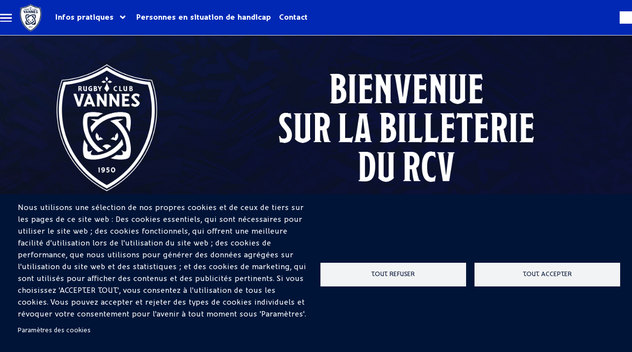

--- FILE ---
content_type: text/html; charset=UTF-8
request_url: https://billetterie.rcvannes.bzh/fr?fbclid=IwAR0yqi9VvhmNve0uNd4iJjyCpshhtyT4bwEWZMSai7jcWlqZ72f8BfIjVlc&tkn=16-7R6D5m3d0x5i0r7d5l1B0t5k5S3k0h64JuL5DitQ0L0=&token=Zti21o-8fa7bYkhSdqOK3Vm8Td816qhdIq_Ce8Imwxk
body_size: 15302
content:
<!DOCTYPE html>
<html lang="fr" dir="ltr" prefix="og: https://ogp.me/ns#" style="--hb-avatar-bg: #f6f8f9;
--hb-avatar-text: #0028b4;
--hb-background-header-ticketing: #001438;
--hb-bg: #ffffff;
--hb-bg-menu-instit: #001438;
--hb-btn-resale-background-color: #bf9a56;
--hb-btn-resale-hover-background-color: #ffffff;
--hb-btn-resale-hover-text-color: #000000;
--hb-btn-resale-text-color: #ffffff;
--hb-color-text-dark: #010101;
--hb-color-text-light: #fdfdfd;
--hb-cookie-banner-background-color: #001438;
--hb-cookie-banner-text-color: #ffffff;
--hb-cta-edito: #ffffff;
--hb-cta-edito-hover: #f8f9fb;
--hb-cta-edito-hover-text: #000003;
--hb-cta-edito-text: #000002;
--hb-cta-nosale: #001438;
--hb-cta-nosale-text: #ffffff;
--hb-cta-primary: #0028b4;
--hb-cta-primary-hover: #0028b4;
--hb-cta-primary-hover-text: #ffffff;
--hb-cta-primary-text: #ffffff;
--hb-cta-sale: #0028b4;
--hb-cta-sale-hover: #0028b4;
--hb-cta-sale-hover-text: #ffffff;
--hb-cta-sale-text: #ffffff;
--hb-font-header-ticketing: #ffffff;
--hb-footer: #001438;
--hb-frontpage-main: #ffffff;
--hb-frontpage-text: #001438;
--hb-landing-offer-background-color: #263140;
--hb-link: #0028b4;
--hb-link-footer: #ffffff;
--hb-link-footer-hover: #ffffff;
--hb-link-menu-instit: #ffffff;
--hb-link-menu-instit-hover: #FFFFFF;
--hb-link-menu-instit-hover-text: #ffffff;
--hb-link-top: #ffffff;
--hb-link-top-hover: #ffffff;
--hb-main: #f1f2f4;
--hb-merch-and-homepage-bg-color: #ffffff;
--hb-notification-banner-background: #0028b4;
--hb-notification-banner-color: #ffffff;
--hb-social-icon-color: #ffeeee;
--hb-text: #000000;
--hb-titlecolor: #001438;
--hb-titleslogan: #001438;
--hb-top: #0028b4;">
<head>
  <meta charset="utf-8" />
<meta name="description" content="Bienvenue sur la billetterie en ligne du RC Vannes" />
<link rel="canonical" href="https://billetterie.rcvannes.bzh/fr" />
<link rel="shortlink" href="https://billetterie.rcvannes.bzh/fr" />
<meta name="MobileOptimized" content="width" />
<meta name="HandheldFriendly" content="true" />
<meta name="viewport" content="width=device-width, initial-scale=1, shrink-to-fit=no" />
<link rel="stylesheet" href="/sites/hubber_site_rcvannes8/files/fontyourface/local_fonts/britotri_du/font.css" media="all" />
<link rel="stylesheet" href="/sites/hubber_site_rcvannes8/files/fontyourface/local_fonts/britotri_fin/font.css" media="all" />
<link rel="stylesheet" href="/sites/hubber_site_rcvannes8/files/fontyourface/local_fonts/britotri_regular/font.css" media="all" />
<meta http-equiv="x-ua-compatible" content="ie=edge" />
<meta name="theme-color" />
<meta name="format-detection" content="telephone=no" />
<link rel="icon" href="/sites/hubber_site_rcvannes8/files/logo-rc-vannes_0.png" type="image/png" />
<script>
window.onload = function() {
	const Http = new XMLHttpRequest();
	const url = 'https://lane-matomo.prd.fa.wetix-agency.fr/session.php?idsite=51';
	Http.open("GET", url);
	Http.send();
}
</script>

    <title>Billetterie Officielle du RC Vannes</title>
    <link rel="stylesheet" media="all" href="/sites/hubber_site_rcvannes8/files/css/css_aGdVEqPA8lQsCQk1irXGajIUViuvLkqzsdM7Q5sv3g4.css?delta=0&amp;language=fr&amp;theme=hubber_reference8&amp;include=[base64]" />
<link rel="stylesheet" media="all" href="/sites/hubber_site_rcvannes8/files/css/css_2GB5c-Q6ubNPfINAAT1fkxY2QYjokNTwhHdMejikGOA.css?delta=1&amp;language=fr&amp;theme=hubber_reference8&amp;include=[base64]" />

      <script type="application/json" data-drupal-selector="drupal-settings-json">{"path":{"baseUrl":"\/","pathPrefix":"fr\/","currentPath":"home","currentPathIsAdmin":false,"isFront":true,"currentLanguage":"fr","cart_timeout":"\/fr\/cart?expired=1","currentQuery":{"fbclid":"IwAR0yqi9VvhmNve0uNd4iJjyCpshhtyT4bwEWZMSai7jcWlqZ72f8BfIjVlc","tkn":"16-7R6D5m3d0x5i0r7d5l1B0t5k5S3k0h64JuL5DitQ0L0=","token":"Zti21o-8fa7bYkhSdqOK3Vm8Td816qhdIq_Ce8Imwxk"}},"pluralDelimiter":"\u0003","suppressDeprecationErrors":true,"ajaxPageState":{"libraries":"[base64]","theme":"hubber_reference8","theme_token":null},"ajaxTrustedUrl":[],"locale":"fr","ajaxLoader":{"markup":"\u003Cdiv class=\u0022ajax-throbber\u0022\u003E\u003C\/div\u003E","hideAjaxMessage":false,"alwaysFullscreen":true,"throbberPosition":"body"},"cookies":{"cookiesjsr":{"config":{"cookie":{"name":"cookieshubberrgpd","expires":31536000000,"domain":null,"sameSite":"Lax","secure":false},"library":{"libBasePath":"https:\/\/cdn.jsdelivr.net\/gh\/jfeltkamp\/cookiesjsr@1\/dist","libPath":"https:\/\/cdn.jsdelivr.net\/gh\/jfeltkamp\/cookiesjsr@1\/dist\/cookiesjsr.min.js","scrollLimit":0},"callback":{"method":"post","url":"\/fr\/cookies\/consent\/callback.json","headers":[]},"interface":{"openSettingsHash":"#editCookieSettings","showDenyAll":true,"denyAllOnLayerClose":false,"settingsAsLink":true,"availableLangs":["en","fr"],"defaultLang":"fr","groupConsent":false,"cookieDocs":false}},"services":{"functional":{"id":"functional","services":[{"key":"functional","type":"functional","name":"Required functional","info":{"value":"\u003Ctable\u003E\r\n\t\u003Cthead\u003E\r\n\t\t\u003Ctr\u003E\r\n\t\t\t\u003Cth width=\u002215%\u0022\u003ECookie name\u003C\/th\u003E\r\n\t\t\t\u003Cth width=\u002215%\u0022\u003EDefault expiration time\u003C\/th\u003E\r\n\t\t\t\u003Cth\u003EDescription\u003C\/th\u003E\r\n\t\t\u003C\/tr\u003E\r\n\t\u003C\/thead\u003E\r\n\t\u003Ctbody\u003E\r\n\t\t\u003Ctr\u003E\r\n\t\t\t\u003Ctd\u003E\u003Ccode dir=\u0022ltr\u0022 translate=\u0022no\u0022\u003ESSESS\u0026lt;ID\u0026gt;\u003C\/code\u003E\u003C\/td\u003E\r\n\t\t\t\u003Ctd\u003E1 month\u003C\/td\u003E\r\n\t\t\t\u003Ctd\u003EIf you are logged in to this website, a session cookie is required to identify and connect your browser to your user account in the server backend of this website.\u003C\/td\u003E\r\n\t\t\u003C\/tr\u003E\r\n\t\t\u003Ctr\u003E\r\n\t\t\t\u003Ctd\u003E\u003Ccode dir=\u0022ltr\u0022 translate=\u0022no\u0022\u003Ecookiesjsr\u003C\/code\u003E\u003C\/td\u003E\r\n\t\t\t\u003Ctd\u003E1 year\u003C\/td\u003E\r\n\t\t\t\u003Ctd\u003EWhen you visited this website for the first time, you were asked for your permission to use several services (including those from third parties) that require data to be saved in your browser (cookies, local storage). Your decisions about each service (allow, deny) are stored in this cookie and are reused each time you visit this website.\u003C\/td\u003E\r\n\t\t\u003C\/tr\u003E\r\n\t\u003C\/tbody\u003E\r\n\u003C\/table\u003E\r\n","format":"full_html"},"uri":"","needConsent":false}],"weight":1}},"translation":{"_core":{"default_config_hash":"S5qrJju_o31uC1fwXosZ8Nlja2Wps6Gn0mMCAebY1Zw"},"langcode":"fr","bannerText":"Nous utilisons une s\u00e9lection de nos propres cookies et de ceux de tiers sur les pages de ce site web : Des cookies essentiels, qui sont n\u00e9cessaires pour utiliser le site web ; des cookies fonctionnels, qui offrent une meilleure facilit\u00e9 d\u0027utilisation lors de l\u0027utilisation du site web ; des cookies de performance, que nous utilisons pour g\u00e9n\u00e9rer des donn\u00e9es agr\u00e9g\u00e9es sur l\u0027utilisation du site web et des statistiques ; et des cookies de marketing, qui sont utilis\u00e9s pour afficher des contenus et des publicit\u00e9s pertinents. Si vous choisissez \u0027ACCEPTER TOUT\u0027, vous consentez \u00e0 l\u0027utilisation de tous les cookies. Vous pouvez accepter et rejeter des types de cookies individuels et r\u00e9voquer votre consentement pour l\u0027avenir \u00e0 tout moment sous \u0027Param\u00e8tres\u0027.","privacyPolicy":"Politique de confidentialit\u00e9","privacyUri":"","imprint":"Impression","imprintUri":"","cookieDocs":"Documentation sur les cookies","cookieDocsUri":"\/cookies\/documentation","denyAll":"Tout refuser","alwaysActive":"Toujours actif","settings":"Param\u00e8tres des cookies","acceptAll":"Tout accepter","requiredCookies":"Cookies n\u00e9cessaires","cookieSettings":"Param\u00e8tres des cookies","close":"Fermer","readMore":"Lire la suite","allowed":"Autoris\u00e9","denied":"Refus\u00e9","settingsAllServices":"Param\u00e8tres pour tous les services","saveSettings":"Enregistrer","default_langcode":"en","disclaimerText":"All cookie information is subject to change by the service providers. We update this information regularly.","disclaimerTextPosition":"above","processorDetailsLabel":"Processor Company Details","processorLabel":"Soci\u00e9t\u00e9","processorWebsiteUrlLabel":"Company Website","processorPrivacyPolicyUrlLabel":"Company Privacy Policy","processorCookiePolicyUrlLabel":"Company Cookie Policy","processorContactLabel":"Data Protection Contact Details","placeholderAcceptAllText":"Accept All Cookies","functional":{"title":"Fonctionnel","details":"Cookies are small text files that are placed by your browser on your device in order to store certain information. Using the information that is stored and returned, a website can recognize that you have previously accessed and visited it using the browser on your end device. We use this information to arrange and display the website optimally in accordance with your preferences. Within this process, only the cookie itself is identified on your device. Personal data is only stored following your express consent or where this is absolutely necessary to enable use the service provided by us and accessed by you."}}},"cookiesTexts":{"_core":{"default_config_hash":"S5qrJju_o31uC1fwXosZ8Nlja2Wps6Gn0mMCAebY1Zw"},"langcode":"fr","bannerText":"Nous utilisons une s\u00e9lection de nos propres cookies et de ceux de tiers sur les pages de ce site web : Des cookies essentiels, qui sont n\u00e9cessaires pour utiliser le site web ; des cookies fonctionnels, qui offrent une meilleure facilit\u00e9 d\u0027utilisation lors de l\u0027utilisation du site web ; des cookies de performance, que nous utilisons pour g\u00e9n\u00e9rer des donn\u00e9es agr\u00e9g\u00e9es sur l\u0027utilisation du site web et des statistiques ; et des cookies de marketing, qui sont utilis\u00e9s pour afficher des contenus et des publicit\u00e9s pertinents. Si vous choisissez \u0027ACCEPTER TOUT\u0027, vous consentez \u00e0 l\u0027utilisation de tous les cookies. Vous pouvez accepter et rejeter des types de cookies individuels et r\u00e9voquer votre consentement pour l\u0027avenir \u00e0 tout moment sous \u0027Param\u00e8tres\u0027.","privacyPolicy":"Politique de confidentialit\u00e9","privacyUri":"","imprint":"Impression","imprintUri":"","cookieDocs":"Documentation sur les cookies","cookieDocsUri":"\/cookies\/documentation","denyAll":"Tout refuser","alwaysActive":"Toujours actif","settings":"Param\u00e8tres des cookies","acceptAll":"Tout accepter","requiredCookies":"Cookies n\u00e9cessaires","cookieSettings":"Param\u00e8tres des cookies","close":"Fermer","readMore":"Lire la suite","allowed":"Autoris\u00e9","denied":"Refus\u00e9","settingsAllServices":"Param\u00e8tres pour tous les services","saveSettings":"Enregistrer","default_langcode":"en","disclaimerText":"All cookie information is subject to change by the service providers. We update this information regularly.","disclaimerTextPosition":"above","processorDetailsLabel":"Processor Company Details","processorLabel":"Soci\u00e9t\u00e9","processorWebsiteUrlLabel":"Company Website","processorPrivacyPolicyUrlLabel":"Company Privacy Policy","processorCookiePolicyUrlLabel":"Company Cookie Policy","processorContactLabel":"Data Protection Contact Details","placeholderAcceptAllText":"Accept All Cookies"},"services":{"functional":{"uuid":"41a49009-73d0-43b4-b2a7-dd9f94caebdf","langcode":"fr","status":true,"dependencies":[],"_core":{"default_config_hash":"SQkYKY9U6xYDPAOC32rgkrIzkd688kRsm9g25mWdcvM"},"id":"functional","label":"Required functional","group":"functional","info":{"value":"\u003Ctable\u003E\r\n\t\u003Cthead\u003E\r\n\t\t\u003Ctr\u003E\r\n\t\t\t\u003Cth width=\u002215%\u0022\u003ECookie name\u003C\/th\u003E\r\n\t\t\t\u003Cth width=\u002215%\u0022\u003EDefault expiration time\u003C\/th\u003E\r\n\t\t\t\u003Cth\u003EDescription\u003C\/th\u003E\r\n\t\t\u003C\/tr\u003E\r\n\t\u003C\/thead\u003E\r\n\t\u003Ctbody\u003E\r\n\t\t\u003Ctr\u003E\r\n\t\t\t\u003Ctd\u003E\u003Ccode dir=\u0022ltr\u0022 translate=\u0022no\u0022\u003ESSESS\u0026lt;ID\u0026gt;\u003C\/code\u003E\u003C\/td\u003E\r\n\t\t\t\u003Ctd\u003E1 month\u003C\/td\u003E\r\n\t\t\t\u003Ctd\u003EIf you are logged in to this website, a session cookie is required to identify and connect your browser to your user account in the server backend of this website.\u003C\/td\u003E\r\n\t\t\u003C\/tr\u003E\r\n\t\t\u003Ctr\u003E\r\n\t\t\t\u003Ctd\u003E\u003Ccode dir=\u0022ltr\u0022 translate=\u0022no\u0022\u003Ecookiesjsr\u003C\/code\u003E\u003C\/td\u003E\r\n\t\t\t\u003Ctd\u003E1 year\u003C\/td\u003E\r\n\t\t\t\u003Ctd\u003EWhen you visited this website for the first time, you were asked for your permission to use several services (including those from third parties) that require data to be saved in your browser (cookies, local storage). Your decisions about each service (allow, deny) are stored in this cookie and are reused each time you visit this website.\u003C\/td\u003E\r\n\t\t\u003C\/tr\u003E\r\n\t\u003C\/tbody\u003E\r\n\u003C\/table\u003E\r\n","format":"full_html"},"consentRequired":false,"purpose":"Essential functional cookies to provide general functionality","processor":"","processorContact":"","processorUrl":"","processorPrivacyPolicyUrl":"","processorCookiePolicyUrl":"","placeholderMainText":"This content is blocked because required functional cookies have not been accepted.","placeholderAcceptText":"Only accept required functional cookies."}},"groups":{"functional":{"uuid":"01adb7d2-2118-42c2-bed6-2dd84643df92","langcode":"fr","status":true,"dependencies":[],"_core":{"default_config_hash":"aHm4Q63Ge97tcktTa_qmUqJMir45iyGY2lEvvqPW68g"},"id":"functional","label":"Fonctionnel","weight":1,"title":"Fonctionnel","details":"Cookies are small text files that are placed by your browser on your device in order to store certain information. Using the information that is stored and returned, a website can recognize that you have previously accessed and visited it using the browser on your end device. We use this information to arrange and display the website optimally in accordance with your preferences. Within this process, only the cookie itself is identified on your device. Personal data is only stored following your express consent or where this is absolutely necessary to enable use the service provided by us and accessed by you."},"marketing":{"uuid":"fbc8603e-3674-45cf-966d-e45b63c6f534","langcode":"fr","status":true,"dependencies":[],"_core":{"default_config_hash":"JkP6try0AxX_f4RpFEletep5NHSlVB1BbGw0snW4MO8"},"id":"marketing","label":"Marketing","weight":20,"title":"Marketing","details":"Outils de communication et de marketing pour les clients."},"performance":{"uuid":"15ec4cef-45a1-4850-bbc9-02d7a4c880ac","langcode":"fr","status":true,"dependencies":[],"_core":{"default_config_hash":"Jv3uIJviBj7D282Qu1ZpEQwuOEb3lCcDvx-XVHeOJpw"},"id":"performance","label":"Performance","weight":30,"title":"Cookies de performance","details":"Les cookies de performance collectent des informations agr\u00e9g\u00e9es sur la fa\u00e7on dont notre site web est utilis\u00e9. Ils ont pour but d\u0027am\u00e9liorer son attractivit\u00e9, son contenu et sa fonctionnalit\u00e9. Ces cookies nous aident \u00e0 d\u00e9terminer si, \u00e0 quelle fr\u00e9quence et pendant combien de temps des sous-pages particuli\u00e8res de notre site web sont consult\u00e9es et quel contenu int\u00e9resse particuli\u00e8rement les utilisateurs. Les termes de recherche, le pays, la r\u00e9gion et (le cas \u00e9ch\u00e9ant) la ville \u00e0 partir de laquelle le site web est consult\u00e9 sont \u00e9galement enregistr\u00e9s, tout comme la proportion d\u0027appareils mobiles qui sont utilis\u00e9s pour acc\u00e9der au site web. Nous utilisons ces informations pour compiler des rapports statistiques qui nous aident \u00e0 adapter le contenu de notre site web \u00e0 vos besoins et \u00e0 optimiser notre offre."},"social":{"uuid":"c57df444-6421-4270-9914-c85f03c46cd2","langcode":"fr","status":true,"dependencies":[],"_core":{"default_config_hash":"vog2tbqqQHjVkue0anA0RwlzvOTPNTvP7_JjJxRMVAQ"},"id":"social","label":"Social Plugins","weight":20,"title":"Social Plugins","details":"Les gestionnaires de commentaires facilitent le d\u00e9p\u00f4t des commentaires et luttent contre le spam."},"tracking":{"uuid":"1eea9ca6-df80-4790-84cf-574bf8a7c1b5","langcode":"fr","status":true,"dependencies":[],"_core":{"default_config_hash":"_gYDe3qoEc6L5uYR6zhu5V-3ARLlyis9gl1diq7Tnf4"},"id":"tracking","label":"Suivi","weight":10,"title":"Cookies de suivi","details":"Les cookies marketing proviennent de soci\u00e9t\u00e9s de publicit\u00e9 externes (\u0022 cookies tiers \u0022) et sont utilis\u00e9s pour collecter des informations sur les sites web visit\u00e9s par l\u0027utilisateur. L\u0027objectif est de cr\u00e9er et d\u0027afficher des contenus et des publicit\u00e9s orient\u00e9s vers des groupes cibles pour l\u0027utilisateur."},"video":{"uuid":"d709ce71-5d2a-417b-9231-693723a32590","langcode":"fr","status":true,"dependencies":[],"_core":{"default_config_hash":"w1WnCmP2Xfgx24xbx5u9T27XLF_ZFw5R0MlO-eDDPpQ"},"id":"video","label":"Vid\u00e9os","weight":40,"title":"Video","details":"Les services de partage de vid\u00e9os permettent d\u0027ajouter des m\u00e9dias riches sur le site et d\u0027accro\u00eetre sa visibilit\u00e9."}}},"slider":{"autoplay":true,"autoplay_duration":5,"color":"#000000"},"user":{"uid":0,"permissionsHash":"375f83f0ecf9e91683252d06b63114ecb3b21034065df3f377e0ad33e030fea8"}}</script>
<script src="/sites/hubber_site_rcvannes8/files/js/js_UvFSTrN7HFTwTmPSWZ3DSW0Axacgx8xx32VEg8nEWp8.js?scope=header&amp;delta=0&amp;language=fr&amp;theme=hubber_reference8&amp;include=[base64]"></script>
<script src="/modules/contrib/cookies/js/cookiesjsr.conf.js?v=10.4.9" defer></script>

        </head>
<body class="fontyourface layout-no-sidebars has-featured-top path-frontpage">
<a href="#main-content" class="visually-hidden focusable skip-link">
  Aller au contenu principal
</a>
<noscript><p>Ce site fonctionne mieux avec Javascript activé.</p>
</noscript>
  <div class="dialog-off-canvas-main-canvas" data-off-canvas-main-canvas>
    <div id="page-wrapper">
    <div class="hubber-off-canvas link">
    <nav role="navigation" aria-labelledby="block-hubber-reference8-instit-menu-menu" id="block-hubber-reference8-instit-menu" class="block block-menu navigation menu--menu-header-instit">
            
  <div class="sr-only" id="block-hubber-reference8-instit-menu-menu">Menu institutionnel</div>
  

        
                    <ul id="block-hubber-reference8-instit-menu" class="clearfix nav">
                    <li class="nav-item">
                <a href="https://www.rugbyclubvannes.bzh/" class="nav-link nav-link-https--wwwrugbyclubvannesbzh-">Site officiel</a>
              </li>
        </ul>
  


  </nav>
<div id="block-hubbermenu" class="block block-hubber-block block-hubber-menu-block">
  
    
      <div class="content">
      <div class="hubber-menu-header hubber-menu-close">
  <span>Fermer</span>
</div>

  
<div class="justify-content-end link with-bottom-element" id="hubberMenu">
  <nav class="nav move-center">
          <div class="hubber-menu__menu">
  <ul class="hubber-menu__menu-list">
                <li data-target="off-canvas-main-1" class="hubber-menu__menu-list-item--parent">
                <span class="hubber-menu__menu-list-item-link">Infos pratiques</span>
      </li>
                <li>
                <a href="/fr/pmr" data-drupal-link-system-path="node/111">Personnes en situation de handicap</a>
      </li>
                <li>
                <a href="/fr/contact" data-drupal-link-system-path="contact">Contact</a>
      </li>
                <li>
                <a href="/fr/node/119" data-drupal-link-system-path="node/119">Bourse d&#039;échange</a>
      </li>
                <li>
                <a href="https://covoiturage.lnr.fr/clubs/rc-vannes?onboarding=" title="Je propose ou recherche un covoiturage">Covoiturage</a>
      </li>
      </ul>
</div>

      </nav>
  <div class="dropdowns">
          <div class="nav--dropdown" id="off-canvas-main-1">
  <div class="dropdown__head js-back">
    <p>Infos pratiques</p>
  </div>
  <div class="dropdown__body">
    <ul>
                      <li>
                    <a href="/fr/points-de-vente" data-drupal-link-system-path="node/103">Points de vente</a>
        </li>
                      <li>
                    <a href="/fr/consignes-de-securite" data-drupal-link-system-path="node/101">Consignes de sécurité</a>
        </li>
          </ul>
  </div>
</div>

      </div>
</div>
  <div class="bottom-content">
          <div class="lang-switch-wrapper">
        <div class="language-switcher-language-url block block-language block-language-blocklanguage-interface" id="block-hubber-reference8-language-switcher" role="navigation">
  
    
      <div class="content">
      

  <div class="dropdown dropdown-lang">
    <button class="btn-switch-lang dropdown-toggle" type="button" data-bs-toggle="dropdown">
      <span class="tooltip-lang" data-bs-toggle="tooltip" title="Langue" data-bs-placement="bottom" data-bs-trigger="hover"></span>
      FR
    </button>
    <div class="dropdown-menu"><div class="dropdown-item"  hreflang="en" data-drupal-link-query="{&quot;fbclid&quot;:&quot;IwAR0yqi9VvhmNve0uNd4iJjyCpshhtyT4bwEWZMSai7jcWlqZ72f8BfIjVlc&quot;,&quot;tkn&quot;:&quot;16-7R6D5m3d0x5i0r7d5l1B0t5k5S3k0h64JuL5DitQ0L0=&quot;,&quot;token&quot;:&quot;Zti21o-8fa7bYkhSdqOK3Vm8Td816qhdIq_Ce8Imwxk&quot;}" data-drupal-link-system-path="&lt;front&gt;" class="en nav-link"><a href="/en?fbclid=IwAR0yqi9VvhmNve0uNd4iJjyCpshhtyT4bwEWZMSai7jcWlqZ72f8BfIjVlc&amp;tkn=16-7R6D5m3d0x5i0r7d5l1B0t5k5S3k0h64JuL5DitQ0L0%3D&amp;token=Zti21o-8fa7bYkhSdqOK3Vm8Td816qhdIq_Ce8Imwxk" class="language-link" hreflang="en" data-drupal-link-query="{&quot;fbclid&quot;:&quot;IwAR0yqi9VvhmNve0uNd4iJjyCpshhtyT4bwEWZMSai7jcWlqZ72f8BfIjVlc&quot;,&quot;tkn&quot;:&quot;16-7R6D5m3d0x5i0r7d5l1B0t5k5S3k0h64JuL5DitQ0L0=&quot;,&quot;token&quot;:&quot;Zti21o-8fa7bYkhSdqOK3Vm8Td816qhdIq_Ce8Imwxk&quot;}" data-drupal-link-system-path="&lt;front&gt;">EN</a></div><div class="dropdown-item is-active" hreflang="fr" data-drupal-link-query="{&quot;fbclid&quot;:&quot;IwAR0yqi9VvhmNve0uNd4iJjyCpshhtyT4bwEWZMSai7jcWlqZ72f8BfIjVlc&quot;,&quot;tkn&quot;:&quot;16-7R6D5m3d0x5i0r7d5l1B0t5k5S3k0h64JuL5DitQ0L0=&quot;,&quot;token&quot;:&quot;Zti21o-8fa7bYkhSdqOK3Vm8Td816qhdIq_Ce8Imwxk&quot;}" data-drupal-link-system-path="&lt;front&gt;" aria-current="page"><a href="/fr?fbclid=IwAR0yqi9VvhmNve0uNd4iJjyCpshhtyT4bwEWZMSai7jcWlqZ72f8BfIjVlc&amp;tkn=16-7R6D5m3d0x5i0r7d5l1B0t5k5S3k0h64JuL5DitQ0L0%3D&amp;token=Zti21o-8fa7bYkhSdqOK3Vm8Td816qhdIq_Ce8Imwxk" class="language-link is-active" hreflang="fr" data-drupal-link-query="{&quot;fbclid&quot;:&quot;IwAR0yqi9VvhmNve0uNd4iJjyCpshhtyT4bwEWZMSai7jcWlqZ72f8BfIjVlc&quot;,&quot;tkn&quot;:&quot;16-7R6D5m3d0x5i0r7d5l1B0t5k5S3k0h64JuL5DitQ0L0=&quot;,&quot;token&quot;:&quot;Zti21o-8fa7bYkhSdqOK3Vm8Td816qhdIq_Ce8Imwxk&quot;}" data-drupal-link-system-path="&lt;front&gt;" aria-current="page">FR</a></div></div>
  </div>

    </div>
  </div>

      </div>
          </div>

    </div>
  </div>

  </div>

  <div id="page">
    <header id="header" class="header" role="banner" aria-label="Entête du site">
                      <nav class="navbar bg-primary navbar-expand-lg" id="navbar-main">
              <section class="row region region-header-left">
      <a href="/fr" title="Accueil" rel="home" class="navbar-brand">
                <img src="/sites/hubber_site_rcvannes8/files/logo-rc-vannes.png" alt=""/>
        <div class="site-info-wrapper">
      <div class="site-name"></div>
      <div class="site-description"></div>
    </div>
  </a>
<nav role="navigation" aria-labelledby="block-hubber-reference8-main-menu-menu" id="block-hubber-reference8-main-menu" class="block block-menu navigation menu--main">
            
  <div class="sr-only" id="block-hubber-reference8-main-menu-menu">Accueil site </div>
  

        
              <ul class="clearfix nav navbar-nav" data-component-id="bootstrap_barrio:menu_main">
                    <li class="nav-item menu-item--expanded dropdown">
                          <a href="" class="nav-link dropdown-toggle nav-link-" data-bs-toggle="dropdown" aria-expanded="false" aria-haspopup="true">Infos pratiques</a>
                        <ul class="dropdown-menu">
                    <li class="dropdown-item">
                          <a href="/fr/points-de-vente" class="nav-link--fr-points-de-vente" data-drupal-link-system-path="node/103">Points de vente</a>
              </li>
                <li class="dropdown-item">
                          <a href="/fr/consignes-de-securite" class="nav-link--fr-consignes-de-securite" data-drupal-link-system-path="node/101">Consignes de sécurité</a>
              </li>
        </ul>
  
              </li>
                <li class="nav-item">
                          <a href="/fr/pmr" class="nav-link nav-link--fr-pmr" data-drupal-link-system-path="node/111">Personnes en situation de handicap</a>
              </li>
                <li class="nav-item">
                          <a href="/fr/contact" class="nav-link nav-link--fr-contact" data-drupal-link-system-path="contact">Contact</a>
              </li>
                <li class="nav-item">
                          <a href="/fr/node/119" class="nav-link nav-link--fr-node-119" data-drupal-link-system-path="node/119">Bourse d&#039;échange</a>
              </li>
                <li class="nav-item">
                          <a href="https://covoiturage.lnr.fr/clubs/rc-vannes?onboarding=" title="Je propose ou recherche un covoiturage" class="nav-link nav-link-https--covoituragelnrfr-clubs-rc-vannesonboarding">Covoiturage</a>
              </li>
        </ul>
  



  </nav>

  </section>

            
            
  <section class="row region region-header-right">
    <div class="d-none block block-commerce-cart" id="block-hubber-reference8-shopping-cart">
  
    
      <div class="content">
      <div class="cart--cart-block">
  <div class="cart-block--summary" data-bs-toggle="tooltip" data-bs-placement="bottom" title="Mon panier" data-bs-trigger="hover">
    <a class="cart-block--link__expand" href="/fr/cart"><div class="picto-anim-panier"></div>Mon panier</a>
  </div>
  </div>

    </div>
  </div>
<div id="block-userconnectblock" class="block block-hubber-customers block-hubber-customers-user-connect">
  
    
      <div class="content">
      <div class="user-account">
      <a class="account-btn user-account-login" aria-label="Se connecter" href="/fr/user/login?destination=/fr/home" data-bs-toggle="tooltip" data-bs-placement="bottom" title="Se connecter" data-bs-trigger="hover">
      <div class="picto-anim-user"><svg class="user-circle" viewBox="0 0 24 24"><circle cx="12" cy="12" r="10" stroke-width="2" fill="none"></circle></svg></div>Se connecter
    </a>
  </div>

    </div>
  </div>

  </section>

  <button class="hubber-menu-toggler btn btn-link noloader" type="button" aria-label="Toggle menu"><span></span></button>

                                </nav>
                    <div class="highlighted">
          <aside class="container-fluid section clearfix" role="complementary">
              <div data-drupal-messages-fallback class="hidden"></div>


          </aside>
        </div>
            
    </header>
                  <div class="featured-top">
          <aside class="featured-top__inner section container-fluid clearfix" role="complementary">
              <section class="row region region-featured-top">
    
<div  class="featured-offers-block container-fluid p-0 hp-landing-offers">
  
    

      <div  id="block-blocdoffresmisesenavant" class="block-content-highlighted_offers_block featured-offers-wrapper">
      

      
      <div class="main-content-wrapper ">

        
            <div class="field field--name-field-slider field--type-entity-reference field--label-hidden field__item"><div class="entity-slider">
      <ul class="js-slider-wrapper">
              <li>
                        <div class="slide">
          <picture class="adaptive-picture">
      <img loading="lazy" src="/sites/hubber_site_rcvannes8/files/2025-12/banniere.jpg" width="3342" height="909" alt="&quot;&quot;" />


</picture>

            
        </div>
        </li>

          </ul>
  </div>
</div>
      

                      </div>

                </div>

          </div>

  </section>

          </aside>
        </div>
              <div  id="main-wrapper" class="layout-main-wrapper clearfix">
              <div id="main" class="container-fluid">
          
          <div class="row row-offcanvas row-offcanvas-left clearfix">
            <main class="main-content col order-last" id="content" role="main">
              <section class="section">
                <a id="main-content" tabindex="-1"></a>
                  <div id="block-hubber-reference8-page-title" class="block block-core block-page-title-block">
  
    
      <div class="content">
      


    </div>
  </div>
<div id="block-hubber-reference8-content" class="block block-system block-system-main-block">
  
    
      <div class="content">
      
    </div>
  </div>
<div id="block-cookiesui" class="block block-cookies block-cookies-ui-block">
  
    
      <div class="content">
        
<div id="cookiesjsr"></div>

    </div>
  </div>
<div  class="sport block-content-hubber next-events-wrapper" id="block-hubber-reference8-home-ticketing">
  
  <div class="next-events-header">
    
          <h1 class="content">PRO D2</h1>
        

    <div class="ml-auto d-flex">
      
            <div class="field field--name-field-filter-settings field--type-hubber-block-filter field--label-hidden field__item"></div>
      

      
    </div>
  </div>

      <div class="js-date-anchors date-anchors d-none">
      <div>
      <div class="btn-anchor-wrapper">
        <button type="button" class="btn btn-anchor noloader" id="date-02-2026"
                value="02-2026">Fév.</button>
      </div>
    </div>
      <div>
      <div class="btn-anchor-wrapper">
        <button type="button" class="btn btn-anchor noloader" id="date-03-2026"
                value="03-2026">Mar.</button>
      </div>
    </div>
      <div>
      <div class="btn-anchor-wrapper">
        <button type="button" class="btn btn-anchor noloader" id="date-04-2026"
                value="04-2026">Avr.</button>
      </div>
    </div>
      <div>
      <div class="btn-anchor-wrapper">
        <button type="button" class="btn btn-anchor noloader" id="date-05-2026"
                value="05-2026">Mai</button>
      </div>
    </div>
  </div>

  
  <div class="next-events-content">
    
    <div class="empty d-none">
      <p>Aucun résultat.</p>
      <button class="js-reset-filters">Réinitialiser les filtres</button>
    </div>
    <div class="js-elements-content d-none list-wrapper field__items">
      <div class="field__item">


    
<div class="light color-ow thumbnail-next-event-content list list-sport commerce_product has-visual" data-date="02-2026" data-venue="stade_de_la_rabine" data-product-id="388">
  <div class="list-sport-content" style='color: #000000;' >
    
    <div class="info-wrapper">
              <div class="visual-container">
          <img src="https://billetterie.rcvannes.bzh/sites/hubber_site_rcvannes8/files/styles/vignette_card_image/public/2025-07/carca.jpg?itok=ipPzqjoW" class="thumbnail-visual" alt="">
        </div>
      
            <div class="info">

                  <h3 class="title">RC VANNES / US CARCASSONNE</h3>
        
        <span class="event-label">
                                    </span>

                <span class="date" style='color: #000000;' >Vendredi 13 février 2026 - 19:30</span>

                  <span class="venue" style='color: #000000;' >STADE DE LA RABINE</span>
        
              </div>
    </div>

    
    <div class="info-wrapper">
              <div class="price " style='color: #000000;' >
          dès <em class="placeholder">16 €</em>
        </div>
            <div class="actions-wrapper">
                  <span class="sale-btn btn btn-primary unavailable" label_overwritten>Mise en vente le 21/01 à partir de 14h</span>
                              </div>
    </div>
  </div>

  </div>
</div>
      <div class="field__item">


    
<div class="light color-ow thumbnail-next-event-content list list-sport commerce_product has-visual" data-date="02-2026" data-venue="stade_de_la_rabine" data-product-id="391">
  <div class="list-sport-content" style='color: #000000;' >
    
    <div class="info-wrapper">
              <div class="visual-container">
          <img src="https://billetterie.rcvannes.bzh/sites/hubber_site_rcvannes8/files/styles/vignette_card_image/public/2025-07/colomiers.jpg?itok=ieAXL0Au" class="thumbnail-visual" alt="">
        </div>
      
            <div class="info">

                  <h3 class="title">RC VANNES / COLOMIERS RUGBY</h3>
        
        <span class="event-label">
                                    </span>

                <span class="date" style='color: #000000;' >Vendredi 27 février 2026 - 19:30</span>

                  <span class="venue" style='color: #000000;' >STADE DE LA RABINE</span>
        
              </div>
    </div>

    
    <div class="info-wrapper">
              <div class="price " style='color: #000000;' >
          dès <em class="placeholder">16 €</em>
        </div>
            <div class="actions-wrapper">
                  <span class="sale-btn btn btn-primary unavailable" label_overwritten>Mise en vente le 04/02 à partir de 14h</span>
                              </div>
    </div>
  </div>

  </div>
</div>
      <div class="field__item">


    
<div class="light color-ow thumbnail-next-event-content list list-sport commerce_product has-visual" data-date="03-2026" data-venue="stade_de_la_rabine" data-product-id="394">
  <div class="list-sport-content" style='color: #000000;' >
    
    <div class="info-wrapper">
              <div class="visual-container">
          <img src="https://billetterie.rcvannes.bzh/sites/hubber_site_rcvannes8/files/styles/vignette_card_image/public/2025-07/nevers.jpg?itok=bQ9uI2k2" class="thumbnail-visual" alt="">
        </div>
      
            <div class="info">

                  <h3 class="title">RC VANNES / USON NEVERS</h3>
        
        <span class="event-label">
                                    </span>

                <span class="date" style='color: #000000;' >Vendredi 27 mars 2026 - 19:30</span>

                  <span class="venue" style='color: #000000;' >STADE DE LA RABINE</span>
        
              </div>
    </div>

    
    <div class="info-wrapper">
              <div class="price " style='color: #000000;' >
          dès <em class="placeholder">16 €</em>
        </div>
            <div class="actions-wrapper">
                  <span class="sale-btn btn btn-primary unavailable" label_overwritten>Mise en vente le 04/03 à partir de 14h</span>
                              </div>
    </div>
  </div>

  </div>
</div>
      <div class="field__item">


    
<div class="light color-ow thumbnail-next-event-content list list-sport commerce_product has-visual" data-date="04-2026" data-venue="stade_de_la_rabine" data-product-id="397">
  <div class="list-sport-content" style='color: #000000;' >
    
    <div class="info-wrapper">
              <div class="visual-container">
          <img src="https://billetterie.rcvannes.bzh/sites/hubber_site_rcvannes8/files/styles/vignette_card_image/public/2025-07/beziers.jpg?itok=wCPlBg4G" class="thumbnail-visual" alt="">
        </div>
      
            <div class="info">

                  <h3 class="title">RC VANNES / AS BÉZIERS HÉRAULT</h3>
        
        <span class="event-label">
                                    </span>

                <span class="date" style='color: #000000;' >Vendredi 10 avril 2026 - 19:30</span>

                  <span class="venue" style='color: #000000;' >STADE DE LA RABINE</span>
        
              </div>
    </div>

    
    <div class="info-wrapper">
              <div class="price " style='color: #000000;' >
          dès <em class="placeholder">16 €</em>
        </div>
            <div class="actions-wrapper">
                  <span class="sale-btn btn btn-primary unavailable" label_overwritten>Mise en vente le 18/03 à partir de 14h</span>
                              </div>
    </div>
  </div>

  </div>
</div>
      <div class="hidden field__item">


    
<div class="light color-ow thumbnail-next-event-content list list-sport commerce_product has-visual" data-date="04-2026" data-venue="stade_de_la_rabine" data-product-id="400">
  <div class="list-sport-content" style='color: #000000;' >
    
    <div class="info-wrapper">
              <div class="visual-container">
          <img src="https://billetterie.rcvannes.bzh/sites/hubber_site_rcvannes8/files/styles/vignette_card_image/public/2025-07/aurillac.jpg?itok=-F_toLo1" class="thumbnail-visual" alt="">
        </div>
      
            <div class="info">

                  <h3 class="title">RC VANNES / STADE AURILLACOIS</h3>
        
        <span class="event-label">
                                    </span>

                <span class="date" style='color: #000000;' >Vendredi 24 avril 2026 - 19:30</span>

                  <span class="venue" style='color: #000000;' >STADE DE LA RABINE</span>
        
              </div>
    </div>

    
    <div class="info-wrapper">
              <div class="price " style='color: #000000;' >
          dès <em class="placeholder">16 €</em>
        </div>
            <div class="actions-wrapper">
                  <span class="sale-btn btn btn-primary unavailable" label_overwritten>Mise en vente le 01/04 à partir de 14h</span>
                              </div>
    </div>
  </div>

  </div>
</div>
      <div class="hidden field__item">


    
<div class="light color-ow thumbnail-next-event-content list list-sport commerce_product has-visual" data-date="05-2026" data-venue="stade_de_la_rabine" data-product-id="401">
  <div class="list-sport-content" style='color: #000000;' >
    
    <div class="info-wrapper">
              <div class="visual-container">
          <img src="https://billetterie.rcvannes.bzh/sites/hubber_site_rcvannes8/files/styles/vignette_card_image/public/2025-07/dax.jpg?itok=ia_DsOVZ" class="thumbnail-visual" alt="">
        </div>
      
            <div class="info">

                  <h3 class="title">RC VANNES / US DAX</h3>
        
        <span class="event-label">
                                    </span>

                <span class="date" style='color: #000000;' >Vendredi 15 mai 2026 - 19:30</span>

                  <span class="venue" style='color: #000000;' >STADE DE LA RABINE</span>
        
              </div>
    </div>

    
    <div class="info-wrapper">
              <div class="price " style='color: #000000;' >
          dès <em class="placeholder">16 €</em>
        </div>
            <div class="actions-wrapper">
                  <span class="sale-btn btn btn-primary unavailable" label_overwritten>Mise en vente le 22/04 à partir de 14h</span>
                              </div>
    </div>
  </div>

  </div>
</div>
  
      <button class="js-display-all-thumbnails btn btn-tertiary btn-show-all noloader">Tout afficher</button>
  </div>

    <div class="js-elements-content active thumbnails-wrapper field__items">
      <div class="field__item">
  




<div class="light thumbnail-next-event-content card card-sport card-event js-stickers-wrapper commerce_product" data-date="02-2026" data-venue="stade_de_la_rabine" data-product-id="388">
  
            <div class="visual-container">
        <img src="https://billetterie.rcvannes.bzh/sites/hubber_site_rcvannes8/files/styles/vignette_card_image/public/2025-07/carca.jpg?itok=ipPzqjoW" class="thumbnail-visual" alt="">
      </div>
      
      <div class="info-wrapper">

      <h3 class="title">RC VANNES / US CARCASSONNE</h3>

      <div class="event-label">
                              </div>

            <span class="date">Vendredi 13 février 2026 - 19:30</span>

              <span class="venue">STADE DE LA RABINE</span>
                          <div class="header-price price">
          dès <em class="placeholder">16 €</em>
        </div>
          </div>
    <div class="actions-wrapper">
          <span class="sale-btn btn btn-primary unavailable" label_overwritten>Mise en vente le 21/01 à partir de 14h</span>
    
  </div>

  </div>

</div>
      <div class="field__item">
  




<div class="light thumbnail-next-event-content card card-sport card-event js-stickers-wrapper commerce_product" data-date="02-2026" data-venue="stade_de_la_rabine" data-product-id="391">
  
            <div class="visual-container">
        <img src="https://billetterie.rcvannes.bzh/sites/hubber_site_rcvannes8/files/styles/vignette_card_image/public/2025-07/colomiers.jpg?itok=ieAXL0Au" class="thumbnail-visual" alt="">
      </div>
      
      <div class="info-wrapper">

      <h3 class="title">RC VANNES / COLOMIERS RUGBY</h3>

      <div class="event-label">
                              </div>

            <span class="date">Vendredi 27 février 2026 - 19:30</span>

              <span class="venue">STADE DE LA RABINE</span>
                          <div class="header-price price">
          dès <em class="placeholder">16 €</em>
        </div>
          </div>
    <div class="actions-wrapper">
          <span class="sale-btn btn btn-primary unavailable" label_overwritten>Mise en vente le 04/02 à partir de 14h</span>
    
  </div>

  </div>

</div>
      <div class="field__item">
  




<div class="light thumbnail-next-event-content card card-sport card-event js-stickers-wrapper commerce_product" data-date="03-2026" data-venue="stade_de_la_rabine" data-product-id="394">
  
            <div class="visual-container">
        <img src="https://billetterie.rcvannes.bzh/sites/hubber_site_rcvannes8/files/styles/vignette_card_image/public/2025-07/nevers.jpg?itok=bQ9uI2k2" class="thumbnail-visual" alt="">
      </div>
      
      <div class="info-wrapper">

      <h3 class="title">RC VANNES / USON NEVERS</h3>

      <div class="event-label">
                              </div>

            <span class="date">Vendredi 27 mars 2026 - 19:30</span>

              <span class="venue">STADE DE LA RABINE</span>
                          <div class="header-price price">
          dès <em class="placeholder">16 €</em>
        </div>
          </div>
    <div class="actions-wrapper">
          <span class="sale-btn btn btn-primary unavailable" label_overwritten>Mise en vente le 04/03 à partir de 14h</span>
    
  </div>

  </div>

</div>
      <div class="field__item">
  




<div class="light thumbnail-next-event-content card card-sport card-event js-stickers-wrapper commerce_product" data-date="04-2026" data-venue="stade_de_la_rabine" data-product-id="397">
  
            <div class="visual-container">
        <img src="https://billetterie.rcvannes.bzh/sites/hubber_site_rcvannes8/files/styles/vignette_card_image/public/2025-07/beziers.jpg?itok=wCPlBg4G" class="thumbnail-visual" alt="">
      </div>
      
      <div class="info-wrapper">

      <h3 class="title">RC VANNES / AS BÉZIERS HÉRAULT</h3>

      <div class="event-label">
                              </div>

            <span class="date">Vendredi 10 avril 2026 - 19:30</span>

              <span class="venue">STADE DE LA RABINE</span>
                          <div class="header-price price">
          dès <em class="placeholder">16 €</em>
        </div>
          </div>
    <div class="actions-wrapper">
          <span class="sale-btn btn btn-primary unavailable" label_overwritten>Mise en vente le 18/03 à partir de 14h</span>
    
  </div>

  </div>

</div>
      <div class="hidden field__item">
  




<div class="light thumbnail-next-event-content card card-sport card-event js-stickers-wrapper commerce_product" data-date="04-2026" data-venue="stade_de_la_rabine" data-product-id="400">
  
            <div class="visual-container">
        <img src="https://billetterie.rcvannes.bzh/sites/hubber_site_rcvannes8/files/styles/vignette_card_image/public/2025-07/aurillac.jpg?itok=-F_toLo1" class="thumbnail-visual" alt="">
      </div>
      
      <div class="info-wrapper">

      <h3 class="title">RC VANNES / STADE AURILLACOIS</h3>

      <div class="event-label">
                              </div>

            <span class="date">Vendredi 24 avril 2026 - 19:30</span>

              <span class="venue">STADE DE LA RABINE</span>
                          <div class="header-price price">
          dès <em class="placeholder">16 €</em>
        </div>
          </div>
    <div class="actions-wrapper">
          <span class="sale-btn btn btn-primary unavailable" label_overwritten>Mise en vente le 01/04 à partir de 14h</span>
    
  </div>

  </div>

</div>
      <div class="hidden field__item">
  




<div class="light thumbnail-next-event-content card card-sport card-event js-stickers-wrapper commerce_product" data-date="05-2026" data-venue="stade_de_la_rabine" data-product-id="401">
  
            <div class="visual-container">
        <img src="https://billetterie.rcvannes.bzh/sites/hubber_site_rcvannes8/files/styles/vignette_card_image/public/2025-07/dax.jpg?itok=ia_DsOVZ" class="thumbnail-visual" alt="">
      </div>
      
      <div class="info-wrapper">

      <h3 class="title">RC VANNES / US DAX</h3>

      <div class="event-label">
                              </div>

            <span class="date">Vendredi 15 mai 2026 - 19:30</span>

              <span class="venue">STADE DE LA RABINE</span>
                          <div class="header-price price">
          dès <em class="placeholder">16 €</em>
        </div>
          </div>
    <div class="actions-wrapper">
          <span class="sale-btn btn btn-primary unavailable" label_overwritten>Mise en vente le 22/04 à partir de 14h</span>
    
  </div>

  </div>

</div>
  
      <button class="js-display-all-thumbnails btn btn-tertiary btn-show-all noloader">Tout afficher</button>
  </div>

    <div class="js-elements-content d-none calendar-wrapper field__items">
      <div id="group-02-2026" class="calendar-group" data-date="02-2026">
              <h3>Février</h3>
      
      <div class="list-wrapper">
                  <div class="calendar-group-item field__item">


    
<div class="light color-ow thumbnail-next-event-content list list-sport commerce_product has-visual" data-date="02-2026" data-venue="stade_de_la_rabine" data-product-id="388">
  <div class="list-sport-content" style='color: #000000;' >
    
    <div class="info-wrapper">
              <div class="visual-container">
          <img src="https://billetterie.rcvannes.bzh/sites/hubber_site_rcvannes8/files/styles/vignette_card_image/public/2025-07/carca.jpg?itok=ipPzqjoW" class="thumbnail-visual" alt="">
        </div>
      
            <div class="info">

                  <h3 class="title">RC VANNES / US CARCASSONNE</h3>
        
        <span class="event-label">
                                    </span>

                <span class="date" style='color: #000000;' >Vendredi 13 février 2026 - 19:30</span>

                  <span class="venue" style='color: #000000;' >STADE DE LA RABINE</span>
        
              </div>
    </div>

    
    <div class="info-wrapper">
              <div class="price " style='color: #000000;' >
          dès <em class="placeholder">16 €</em>
        </div>
            <div class="actions-wrapper">
                  <span class="sale-btn btn btn-primary unavailable" label_overwritten>Mise en vente le 21/01 à partir de 14h</span>
                              </div>
    </div>
  </div>

  </div>
</div>
                  <div class="calendar-group-item field__item">


    
<div class="light color-ow thumbnail-next-event-content list list-sport commerce_product has-visual" data-date="02-2026" data-venue="stade_de_la_rabine" data-product-id="391">
  <div class="list-sport-content" style='color: #000000;' >
    
    <div class="info-wrapper">
              <div class="visual-container">
          <img src="https://billetterie.rcvannes.bzh/sites/hubber_site_rcvannes8/files/styles/vignette_card_image/public/2025-07/colomiers.jpg?itok=ieAXL0Au" class="thumbnail-visual" alt="">
        </div>
      
            <div class="info">

                  <h3 class="title">RC VANNES / COLOMIERS RUGBY</h3>
        
        <span class="event-label">
                                    </span>

                <span class="date" style='color: #000000;' >Vendredi 27 février 2026 - 19:30</span>

                  <span class="venue" style='color: #000000;' >STADE DE LA RABINE</span>
        
              </div>
    </div>

    
    <div class="info-wrapper">
              <div class="price " style='color: #000000;' >
          dès <em class="placeholder">16 €</em>
        </div>
            <div class="actions-wrapper">
                  <span class="sale-btn btn btn-primary unavailable" label_overwritten>Mise en vente le 04/02 à partir de 14h</span>
                              </div>
    </div>
  </div>

  </div>
</div>
              </div>
    </div>
      <div id="group-03-2026" class="calendar-group" data-date="03-2026">
              <h3>Mars</h3>
      
      <div class="list-wrapper">
                  <div class="calendar-group-item field__item">


    
<div class="light color-ow thumbnail-next-event-content list list-sport commerce_product has-visual" data-date="03-2026" data-venue="stade_de_la_rabine" data-product-id="394">
  <div class="list-sport-content" style='color: #000000;' >
    
    <div class="info-wrapper">
              <div class="visual-container">
          <img src="https://billetterie.rcvannes.bzh/sites/hubber_site_rcvannes8/files/styles/vignette_card_image/public/2025-07/nevers.jpg?itok=bQ9uI2k2" class="thumbnail-visual" alt="">
        </div>
      
            <div class="info">

                  <h3 class="title">RC VANNES / USON NEVERS</h3>
        
        <span class="event-label">
                                    </span>

                <span class="date" style='color: #000000;' >Vendredi 27 mars 2026 - 19:30</span>

                  <span class="venue" style='color: #000000;' >STADE DE LA RABINE</span>
        
              </div>
    </div>

    
    <div class="info-wrapper">
              <div class="price " style='color: #000000;' >
          dès <em class="placeholder">16 €</em>
        </div>
            <div class="actions-wrapper">
                  <span class="sale-btn btn btn-primary unavailable" label_overwritten>Mise en vente le 04/03 à partir de 14h</span>
                              </div>
    </div>
  </div>

  </div>
</div>
              </div>
    </div>
      <div id="group-04-2026" class="calendar-group" data-date="04-2026">
              <h3>Avril</h3>
      
      <div class="list-wrapper">
                  <div class="calendar-group-item field__item">


    
<div class="light color-ow thumbnail-next-event-content list list-sport commerce_product has-visual" data-date="04-2026" data-venue="stade_de_la_rabine" data-product-id="397">
  <div class="list-sport-content" style='color: #000000;' >
    
    <div class="info-wrapper">
              <div class="visual-container">
          <img src="https://billetterie.rcvannes.bzh/sites/hubber_site_rcvannes8/files/styles/vignette_card_image/public/2025-07/beziers.jpg?itok=wCPlBg4G" class="thumbnail-visual" alt="">
        </div>
      
            <div class="info">

                  <h3 class="title">RC VANNES / AS BÉZIERS HÉRAULT</h3>
        
        <span class="event-label">
                                    </span>

                <span class="date" style='color: #000000;' >Vendredi 10 avril 2026 - 19:30</span>

                  <span class="venue" style='color: #000000;' >STADE DE LA RABINE</span>
        
              </div>
    </div>

    
    <div class="info-wrapper">
              <div class="price " style='color: #000000;' >
          dès <em class="placeholder">16 €</em>
        </div>
            <div class="actions-wrapper">
                  <span class="sale-btn btn btn-primary unavailable" label_overwritten>Mise en vente le 18/03 à partir de 14h</span>
                              </div>
    </div>
  </div>

  </div>
</div>
                  <div class="calendar-group-item field__item">


    
<div class="light color-ow thumbnail-next-event-content list list-sport commerce_product has-visual" data-date="04-2026" data-venue="stade_de_la_rabine" data-product-id="400">
  <div class="list-sport-content" style='color: #000000;' >
    
    <div class="info-wrapper">
              <div class="visual-container">
          <img src="https://billetterie.rcvannes.bzh/sites/hubber_site_rcvannes8/files/styles/vignette_card_image/public/2025-07/aurillac.jpg?itok=-F_toLo1" class="thumbnail-visual" alt="">
        </div>
      
            <div class="info">

                  <h3 class="title">RC VANNES / STADE AURILLACOIS</h3>
        
        <span class="event-label">
                                    </span>

                <span class="date" style='color: #000000;' >Vendredi 24 avril 2026 - 19:30</span>

                  <span class="venue" style='color: #000000;' >STADE DE LA RABINE</span>
        
              </div>
    </div>

    
    <div class="info-wrapper">
              <div class="price " style='color: #000000;' >
          dès <em class="placeholder">16 €</em>
        </div>
            <div class="actions-wrapper">
                  <span class="sale-btn btn btn-primary unavailable" label_overwritten>Mise en vente le 01/04 à partir de 14h</span>
                              </div>
    </div>
  </div>

  </div>
</div>
              </div>
    </div>
      <div id="group-05-2026" class="calendar-group" data-date="05-2026">
              <h3>Mai</h3>
      
      <div class="list-wrapper">
                  <div class="calendar-group-item field__item">


    
<div class="light color-ow thumbnail-next-event-content list list-sport commerce_product has-visual" data-date="05-2026" data-venue="stade_de_la_rabine" data-product-id="401">
  <div class="list-sport-content" style='color: #000000;' >
    
    <div class="info-wrapper">
              <div class="visual-container">
          <img src="https://billetterie.rcvannes.bzh/sites/hubber_site_rcvannes8/files/styles/vignette_card_image/public/2025-07/dax.jpg?itok=ia_DsOVZ" class="thumbnail-visual" alt="">
        </div>
      
            <div class="info">

                  <h3 class="title">RC VANNES / US DAX</h3>
        
        <span class="event-label">
                                    </span>

                <span class="date" style='color: #000000;' >Vendredi 15 mai 2026 - 19:30</span>

                  <span class="venue" style='color: #000000;' >STADE DE LA RABINE</span>
        
              </div>
    </div>

    
    <div class="info-wrapper">
              <div class="price " style='color: #000000;' >
          dès <em class="placeholder">16 €</em>
        </div>
            <div class="actions-wrapper">
                  <span class="sale-btn btn btn-primary unavailable" label_overwritten>Mise en vente le 22/04 à partir de 14h</span>
                              </div>
    </div>
  </div>

  </div>
</div>
              </div>
    </div>
  </div>

    <div class="js-elements-content d-none calendar-mobile calendar-wrapper field__items">
      <div id="group-02-2026-mobile" class="calendar-group" data-date="02-2026">
              <h3>Février</h3>
      
      <div class="list-wrapper">
                  <div class="calendar-group-item field__item">
  




<div class="light thumbnail-next-event-content card card-sport card-event js-stickers-wrapper commerce_product" data-date="02-2026" data-venue="stade_de_la_rabine" data-product-id="388">
  
            <div class="visual-container">
        <img src="https://billetterie.rcvannes.bzh/sites/hubber_site_rcvannes8/files/styles/vignette_card_image/public/2025-07/carca.jpg?itok=ipPzqjoW" class="thumbnail-visual" alt="">
      </div>
      
      <div class="info-wrapper">

      <h3 class="title">RC VANNES / US CARCASSONNE</h3>

      <div class="event-label">
                              </div>

            <span class="date">Vendredi 13 février 2026 - 19:30</span>

              <span class="venue">STADE DE LA RABINE</span>
                          <div class="header-price price">
          dès <em class="placeholder">16 €</em>
        </div>
          </div>
    <div class="actions-wrapper">
          <span class="sale-btn btn btn-primary unavailable" label_overwritten>Mise en vente le 21/01 à partir de 14h</span>
    
  </div>

  </div>

</div>
                  <div class="calendar-group-item field__item">
  




<div class="light thumbnail-next-event-content card card-sport card-event js-stickers-wrapper commerce_product" data-date="02-2026" data-venue="stade_de_la_rabine" data-product-id="391">
  
            <div class="visual-container">
        <img src="https://billetterie.rcvannes.bzh/sites/hubber_site_rcvannes8/files/styles/vignette_card_image/public/2025-07/colomiers.jpg?itok=ieAXL0Au" class="thumbnail-visual" alt="">
      </div>
      
      <div class="info-wrapper">

      <h3 class="title">RC VANNES / COLOMIERS RUGBY</h3>

      <div class="event-label">
                              </div>

            <span class="date">Vendredi 27 février 2026 - 19:30</span>

              <span class="venue">STADE DE LA RABINE</span>
                          <div class="header-price price">
          dès <em class="placeholder">16 €</em>
        </div>
          </div>
    <div class="actions-wrapper">
          <span class="sale-btn btn btn-primary unavailable" label_overwritten>Mise en vente le 04/02 à partir de 14h</span>
    
  </div>

  </div>

</div>
              </div>
    </div>
      <div id="group-03-2026-mobile" class="calendar-group" data-date="03-2026">
              <h3>Mars</h3>
      
      <div class="list-wrapper">
                  <div class="calendar-group-item field__item">
  




<div class="light thumbnail-next-event-content card card-sport card-event js-stickers-wrapper commerce_product" data-date="03-2026" data-venue="stade_de_la_rabine" data-product-id="394">
  
            <div class="visual-container">
        <img src="https://billetterie.rcvannes.bzh/sites/hubber_site_rcvannes8/files/styles/vignette_card_image/public/2025-07/nevers.jpg?itok=bQ9uI2k2" class="thumbnail-visual" alt="">
      </div>
      
      <div class="info-wrapper">

      <h3 class="title">RC VANNES / USON NEVERS</h3>

      <div class="event-label">
                              </div>

            <span class="date">Vendredi 27 mars 2026 - 19:30</span>

              <span class="venue">STADE DE LA RABINE</span>
                          <div class="header-price price">
          dès <em class="placeholder">16 €</em>
        </div>
          </div>
    <div class="actions-wrapper">
          <span class="sale-btn btn btn-primary unavailable" label_overwritten>Mise en vente le 04/03 à partir de 14h</span>
    
  </div>

  </div>

</div>
              </div>
    </div>
      <div id="group-04-2026-mobile" class="calendar-group" data-date="04-2026">
              <h3>Avril</h3>
      
      <div class="list-wrapper">
                  <div class="calendar-group-item field__item">
  




<div class="light thumbnail-next-event-content card card-sport card-event js-stickers-wrapper commerce_product" data-date="04-2026" data-venue="stade_de_la_rabine" data-product-id="397">
  
            <div class="visual-container">
        <img src="https://billetterie.rcvannes.bzh/sites/hubber_site_rcvannes8/files/styles/vignette_card_image/public/2025-07/beziers.jpg?itok=wCPlBg4G" class="thumbnail-visual" alt="">
      </div>
      
      <div class="info-wrapper">

      <h3 class="title">RC VANNES / AS BÉZIERS HÉRAULT</h3>

      <div class="event-label">
                              </div>

            <span class="date">Vendredi 10 avril 2026 - 19:30</span>

              <span class="venue">STADE DE LA RABINE</span>
                          <div class="header-price price">
          dès <em class="placeholder">16 €</em>
        </div>
          </div>
    <div class="actions-wrapper">
          <span class="sale-btn btn btn-primary unavailable" label_overwritten>Mise en vente le 18/03 à partir de 14h</span>
    
  </div>

  </div>

</div>
                  <div class="calendar-group-item field__item">
  




<div class="light thumbnail-next-event-content card card-sport card-event js-stickers-wrapper commerce_product" data-date="04-2026" data-venue="stade_de_la_rabine" data-product-id="400">
  
            <div class="visual-container">
        <img src="https://billetterie.rcvannes.bzh/sites/hubber_site_rcvannes8/files/styles/vignette_card_image/public/2025-07/aurillac.jpg?itok=-F_toLo1" class="thumbnail-visual" alt="">
      </div>
      
      <div class="info-wrapper">

      <h3 class="title">RC VANNES / STADE AURILLACOIS</h3>

      <div class="event-label">
                              </div>

            <span class="date">Vendredi 24 avril 2026 - 19:30</span>

              <span class="venue">STADE DE LA RABINE</span>
                          <div class="header-price price">
          dès <em class="placeholder">16 €</em>
        </div>
          </div>
    <div class="actions-wrapper">
          <span class="sale-btn btn btn-primary unavailable" label_overwritten>Mise en vente le 01/04 à partir de 14h</span>
    
  </div>

  </div>

</div>
              </div>
    </div>
      <div id="group-05-2026-mobile" class="calendar-group" data-date="05-2026">
              <h3>Mai</h3>
      
      <div class="list-wrapper">
                  <div class="calendar-group-item field__item">
  




<div class="light thumbnail-next-event-content card card-sport card-event js-stickers-wrapper commerce_product" data-date="05-2026" data-venue="stade_de_la_rabine" data-product-id="401">
  
            <div class="visual-container">
        <img src="https://billetterie.rcvannes.bzh/sites/hubber_site_rcvannes8/files/styles/vignette_card_image/public/2025-07/dax.jpg?itok=ia_DsOVZ" class="thumbnail-visual" alt="">
      </div>
      
      <div class="info-wrapper">

      <h3 class="title">RC VANNES / US DAX</h3>

      <div class="event-label">
                              </div>

            <span class="date">Vendredi 15 mai 2026 - 19:30</span>

              <span class="venue">STADE DE LA RABINE</span>
                          <div class="header-price price">
          dès <em class="placeholder">16 €</em>
        </div>
          </div>
    <div class="actions-wrapper">
          <span class="sale-btn btn btn-primary unavailable" label_overwritten>Mise en vente le 22/04 à partir de 14h</span>
    
  </div>

  </div>

</div>
              </div>
    </div>
  </div>

  </div>

</div>
<div id="block-hubber-reference8-faqhome" class="block-content-accordion_block block block-block-content block-block-content392e17cf-1f9f-458d-b7dc-fa15d1b27097">
  
    
      <div class="content">
      
  <div class="field field--name-field-accordion field--type-entity-reference-revisions field--label-visually_hidden">
    <div class="field__label visually-hidden">Accordéons</div>
              <div class="field__item"><div  class="hr-stretch-block layout-builder__accordion"  style="background-color: #FFFFFF;">
  <div class="content">
          <h3  style="color: #000000;">FOIRE AUX QUESTIONS</h3>
        <div class="accordion" id="accordion-124">
              <div class="accordion-item">
          <h3 class="accordion-header" id="heading-124-1">
            <button
              class="accordion-button collapsed"
              data-bs-toggle="collapse"
              data-bs-target="#collapse-124-1"
              aria-expanded="true"
              aria-controls="collapse-124-1">
              EN CAS DE PERTE OU DE VOL, EST-IL POSSIBLE D’ÉDITER UN DUPLICATA ?
            </button>
          </h3>

          <div id="collapse-124-1" class="accordion-collapse collapse"
               aria-labelledby="heading-124-1"
               data-bs-parent="#accordion-124">
            <div class="accordion-body">
              <p>Des frais de réédition de 5€ par carte seront appliqués.</p>

<p>En cas de vol, sur présentation d'un justificatif, votre carte d'abonné pourra être rééditée gratuitement.</p>

<p>Toute demande doit être faite minimum 3 jours avant le match suivant.</p>

            </div>
          </div>
        </div>
              <div class="accordion-item">
          <h3 class="accordion-header" id="heading-124-2">
            <button
              class="accordion-button collapsed"
              data-bs-toggle="collapse"
              data-bs-target="#collapse-124-2"
              aria-expanded="true"
              aria-controls="collapse-124-2">
              PUIS-JE PRÊTER MA CARTE D’ABONNEMENT ?
            </button>
          </h3>

          <div id="collapse-124-2" class="accordion-collapse collapse"
               aria-labelledby="heading-124-2"
               data-bs-parent="#accordion-124">
            <div class="accordion-body">
              <p>Un abonnement peut-être prêté en cas d'absence. Attention, si vous prêtez un Tarif Réduit, assurez-vous bien que la personne est également éligible au Tarif Réduit. Un justificatif sera demandé à l'entrée du stade de La Rabine.</p><p>Le RC Vannes décline toute responsabilité en cas de perte ou de vol lors de ce prêt.</p>
            </div>
          </div>
        </div>
              <div class="accordion-item">
          <h3 class="accordion-header" id="heading-124-3">
            <button
              class="accordion-button collapsed"
              data-bs-toggle="collapse"
              data-bs-target="#collapse-124-3"
              aria-expanded="true"
              aria-controls="collapse-124-3">
              JE SUIS PORTEUR D’UNE CARTE D’INVALIDITÉ, COMMENT RÉSERVER UNE PLACE ?
            </button>
          </h3>

          <div id="collapse-124-3" class="accordion-collapse collapse"
               aria-labelledby="heading-124-3"
               data-bs-parent="#accordion-124">
            <div class="accordion-body">
              <p>Vous pouvez bénéficier d’une place gratuite (dans la limite des places disponibles). Merci d'en faire la demande <a href="https://billetterie.rcvannes.bzh/fr/pmr">ici</a>.</p><p>Attention, concernant les accompagnants, le tarif est de 30€.</p>
            </div>
          </div>
        </div>
              <div class="accordion-item">
          <h3 class="accordion-header" id="heading-124-4">
            <button
              class="accordion-button collapsed"
              data-bs-toggle="collapse"
              data-bs-target="#collapse-124-4"
              aria-expanded="true"
              aria-controls="collapse-124-4">
              QU’EST-CE QU’UN BILLET « AYANT-DROIT » ?
            </button>
          </h3>

          <div id="collapse-124-4" class="accordion-collapse collapse"
               aria-labelledby="heading-124-4"
               data-bs-parent="#accordion-124">
            <div class="accordion-body">
              <p>Les billets « Ayant Droit » sont des billets qui donnent accès au stade gratuitement&nbsp; en tribune sur les genoux d’un adulte pour les enfants de 5 ans et moins. Ces billets sont proposés dans la limite des places disponibles le jour du match. Justificatif demandée à l'entrée du stade.</p>
            </div>
          </div>
        </div>
          </div>
  </div>
</div>



</div>
          </div>

    </div>
  </div>
<div id="block-hubber-reference8-boutonfaqhome" class="block-content-buttons_block_type block block-block-content block-block-content8844521f-b462-40a3-900b-56f7db9d1bda">
      
        
    <div class="content">
      
  <div class="field field--name-field-buttons field--type-entity-reference-revisions field--label-visually_hidden">
    <div class="field__label visually-hidden">Boutons</div>
              <div class="field__item"><div  style="background-color: " class="hr-stretch-block layout-builder__reservation">
  <div class="content">
        <ul>
              <li>
          <a class="btn has-icon"
             href="/fr/faq"  target="_blank"              style="background-color: #0028B4; color: #FFFFFF; border: 1px solid #0028B4"
             target="_blank"              onmouseover="this.style.color='#FFFFFF'; this.style.backgroundColor='#0028B4'; this.style.borderColor='#FFFFFF'"
             onmouseout="this.style.color='#FFFFFF'; this.style.backgroundColor='#0028B4'; this.style.borderColor='#0028B4'"
          >
                        <img src="https://billetterie.rcvannes.bzh/sites/hubber_site_rcvannes8/files/2024-10/icons8-faq-30-2.png" alt="faq">
                        VOIR LA FAQ COMPLÈTE
          </a>
        </li>
          </ul>
  </div>
</div>
</div>
          </div>

    </div>
  </div>
<div id="block-hubber-reference8-blocedito" class="block-content-editorial_block block-edito-content block-edito-content-wrapper" style="background-color: #0028B4">
  
    
  <div class="content">

          <div  id="block-hubber-reference8-blocedito" class="block-content-editorial_block block-edito-content block-edito-content-wrapper edito-content-wrapper" style="background-color: #0028B4">
        
      <div class="edito-content two_column field field--name-field-block-edito-content field--type-hubber-dynamic-entity-reference field--label-hidden field__items">
              <div class="field__item">
  <div class="light js-thumbnail-with-main-link card-edito-content card-event sticker" style="background-image: url(https://billetterie.rcvannes.bzh/sites/hubber_site_rcvannes8/files/styles/vignette_card_image/public/2024-10/dk6_8022-1536x1024.jpg.webp?itok=3fp9AJDY);">
    <div class="card-title-wrapper">
      <div class="card-title" >Visite Virtuelle</div>
          </div>

    <div class="card-content-wrapper">
      <div class="card-info">
        
                <div class="card-datetime">
          <span class="date"></span>
          <span class="time"></span>
        </div>
      </div>

      <div class="actions-wrapper">
                  <a href="/fr/visite-virtuelle" class="sale-btn btn btn-primary available js-main-link" label_overwritten>Visite Virtuelle</a>
              </div>
    </div>
  </div>
</div>
              <div class="field__item">
  <div class="light js-thumbnail-with-main-link card-edito-content card-event sticker" style="background-image: url(https://billetterie.rcvannes.bzh/sites/hubber_site_rcvannes8/files/styles/vignette_card_image/public/2024-10/jour-de-match.png?itok=CQioB37B);">
    <div class="card-title-wrapper">
      <div class="card-title" >Jour de match</div>
          </div>

    <div class="card-content-wrapper">
      <div class="card-info">
        
                <div class="card-datetime">
          <span class="date"></span>
          <span class="time"></span>
        </div>
      </div>

      <div class="actions-wrapper">
                  <a href="/fr/jour-de-match" class="sale-btn btn btn-primary available js-main-link" label_overwritten>Jour de match</a>
              </div>
    </div>
  </div>
</div>
              <div class="field__item">
  <div class="light js-thumbnail-with-main-link card-edito-content card-event sticker" style="background-image: url(https://billetterie.rcvannes.bzh/sites/hubber_site_rcvannes8/files/styles/vignette_card_image/public/2024-10/jour-de-match-1.png?itok=p-XN1KSi);">
    <div class="card-title-wrapper">
      <div class="card-title" >Le stade</div>
          </div>

    <div class="card-content-wrapper">
      <div class="card-info">
        
                <div class="card-datetime">
          <span class="date"></span>
          <span class="time"></span>
        </div>
      </div>

      <div class="actions-wrapper">
                  <a href="https://www.rugbyclubvannes.bzh/infrastructures/le-stade-de-la-rabine/" class="sale-btn btn btn-primary available js-main-link" target="_blank" label_overwritten aria-label="Le stade - ouverture dans un nouvel onglet">Le stade</a>
              </div>
    </div>
  </div>
</div>
          </div>
  
              </div>
      </div>
</div>
<div id="block-hubber-reference8-jeunes" class="block-content-tabs_block_type block block-block-content block-block-content9e00b77a-b165-40ac-b1e2-414a899ef287">
      
        
    <div class="content">
      
  <div class="field field--name-field-tabs field--type-entity-reference-revisions field--label-visually_hidden">
    <div class="field__label visually-hidden">Onglets</div>
              <div class="field__item">
<div  class="hr-stretch-block layout-builder__tabs">
  <div class="content">
    <ul class="nav" role="tablist">
              <li class="nav-item">
          <a class="nav-link active" data-bs-toggle="tab" href="#tabs-152-1"
               role="tab">Tarif jeune</a>
        </li>
              <li class="nav-item">
          <a class="nav-link " data-bs-toggle="tab" href="#tabs-152-2"
               role="tab">Catégories disponibles </a>
        </li>
              <li class="nav-item">
          <a class="nav-link " data-bs-toggle="tab" href="#tabs-152-3"
               role="tab">Ayant droit</a>
        </li>
          </ul>
    <div class="tab-content">
              <div class="tab-pane active" id="tabs-152-1" role="tabpanel">
          <div class="row">
                          <div class="col-md-5">
                <img class="layout-builder__tabs-image" src="https://billetterie.rcvannes.bzh/sites/hubber_site_rcvannes8/files/2024-10/jeune_0.png" alt="Jeune">
              </div>
              <div class="col-md-7">
                          <h3 style="color: #0028B4;">Tarif jeune</h3>
              <div>
                <h5>Les&nbsp;<strong>t</strong><strong>arifs jeune&nbsp;</strong>concernent :</h5>

<ul>
	<li>Les jeunes de -17 ans inclus</li>
	<li>Les étudiants avec une carte étudiante 2024/2025</li>
	<li>&nbsp;</li>
</ul>

<p><strong>Les tarifs jeune sont exclusivement disponibles sur notre billetterie en ligne.</strong></p>

<p>Justificatif obligatoire le jour du match = attention, en cas de non présentation du justificatif le jour du match, l’entrée pourra vous être refusée.</p>

<p>Échange/remboursement : les billets achetés ne sont ni remboursables, ni échangeables, ni modifiables.</p>

<p>Le paiement d’un complément « tarif réduit / tarif plein » n’est pas possible, vous devrez acheter un billet plein tarif pour pouvoir accéder au stade.</p>

              </div>
            </div>
          </div>
        </div>
              <div class="tab-pane " id="tabs-152-2" role="tabpanel">
          <div class="row">
                          <div class="col-md-12">
                          <h3 style="color: #0028B4;">Catégories disponibles </h3>
              <div>
                <ul>
	<li><strong>Catégorie 5&nbsp;: Placement numéroté</strong></li>
</ul>

<p>Tarif jeune : 21 € pour les 5-17 ans et étudiants&nbsp;</p>

<ul>
	<li><strong>Catégorie 6&nbsp;: Placement numéroté</strong></li>
</ul>

<p>Tarif jeune : 18 € pour les 5-17 ans et étudiants&nbsp;</p>

              </div>
            </div>
          </div>
        </div>
              <div class="tab-pane " id="tabs-152-3" role="tabpanel">
          <div class="row">
                          <div class="col-md-12">
                          <h3 style="color: #0028B4;">Ayant droit</h3>
              <div>
                <ul>
	<li><strong>Moins de 5 ANS</strong></li>
</ul>

<p>Les billets (ayant droit) pour&nbsp;<strong>les enfants de moins de 5 ans (GRATUITS)</strong>, ne sont disponibles qu’<strong>aux guichets du stade de La Rabine jour de match</strong>, toutes catégories, au stade de La Rabine, sur présentation obligatoire d’un justificatif lors de l’achat et à l’entrée du stade. Obligation du placement sur les genoux de l’accompagnateur.</p>

<p>Présentation d’un justificatif obligatoire le jour du match.&nbsp;</p>

<p><em>Attention, en cas de non présentation du justificatif le jour du match, l’entrée pourra vous être refusée.</em></p>

<p><strong><span style="color:#e74c3c;"><span style="font-size:16px;">Avis Important – Changement de Modalités de Distribution des Billets Moins de 12 ans</span></span></strong></p>

<p>À compter d’aujourd’hui, <strong>les billets gratuits pour les enfants de moins de 12 ans</strong> ne seront <strong>plus disponibles aux guichets billetterie au stade</strong>.</p>

<p>Ces billets devront désormais être remplacés par un <strong>billet classique acheté via la billetterie en ligne</strong>.</p>

              </div>
            </div>
          </div>
        </div>
          </div>
  </div>
</div>
</div>
          </div>

    </div>
  </div>


              </section>
            </main>
                                  </div>
        </div>
          </div>
        <footer class="site-footer footer">
              <div class="container-fluid footer-container">
                      <div class="site-footer__top clearfix">
              
                <section class="row region region-footer-second">
    <div id="block-hubber-reference8-partnerblock" class="block block-hubber-partners block-partner-block">
  
    
      <div class="content">
      
<div id="block-hubber-partners">
            <div class="wrapper-partners">
                <div class="content-partners">
            <div class="partners">
                                <div class="partners-li">
                                        <a href="https://site.arkea-banque-ei.com/" target="_blank">
                      <span>  <img loading="lazy" src="/sites/hubber_site_rcvannes8/files/styles/partner/public/2023-05/arkea.png?itok=D5h3gEKh" width="100" height="19" alt="arkea" class="image-style-partner" />


</span>
                    </a>
                                      </div>
                                <div class="partners-li">
                                        <a href="https://www.reseau-le-saint.com/armor-fruits/" target="_blank">
                      <span>  <img loading="lazy" src="/sites/hubber_site_rcvannes8/files/styles/partner/public/2023-05/armor-fruits.png?itok=AjbNidOO" width="100" height="68" alt="Armor" class="image-style-partner" />


</span>
                    </a>
                                      </div>
                                <div class="partners-li">
                                        <a href="https://partenaire.bmw.fr/littoral-automobiles/" target="_blank">
                      <span>  <img loading="lazy" src="/sites/hubber_site_rcvannes8/files/styles/partner/public/2023-08/logo_plan-de-travail-1-04.png?itok=aSiSfO3K" width="100" height="100" alt="&quot;&quot;" class="image-style-partner" />


</span>
                    </a>
                                      </div>
                                <div class="partners-li">
                                        <a href="https://www.brets.fr/" target="_blank">
                      <span>  <img loading="lazy" src="/sites/hubber_site_rcvannes8/files/styles/partner/public/2025-02/brets.png?itok=e02kxe2b" width="100" height="62" alt="&quot;&quot;" class="image-style-partner" />


</span>
                    </a>
                                      </div>
                                <div class="partners-li">
                                        <a href="https://www.daucy.fr/" target="_blank">
                      <span>  <img loading="lazy" src="/sites/hubber_site_rcvannes8/files/styles/partner/public/2023-05/daucy.png?itok=0BPCB6PQ" width="100" height="41" alt="Daucy" class="image-style-partner" />


</span>
                    </a>
                                      </div>
                                <div class="partners-li">
                                        <a href="https://www.daunat.com/" target="_blank">
                      <span>  <img loading="lazy" src="/sites/hubber_site_rcvannes8/files/styles/partner/public/2025-03/daunat.png?itok=jN4iNMPE" width="100" height="60" alt="DAUNAT" class="image-style-partner" />


</span>
                    </a>
                                      </div>
                                <div class="partners-li">
                                        <a href="https://www.eureden.com/fr/" target="_blank">
                      <span>  <img loading="lazy" src="/sites/hubber_site_rcvannes8/files/styles/partner/public/2023-05/eureden.png?itok=NZSyYk0e" width="100" height="69" alt="Eureden" class="image-style-partner" />


</span>
                    </a>
                                      </div>
                                <div class="partners-li">
                                        <a href="https://www.groupama.fr/regions/loire-bretagne/" target="_blank">
                      <span>  <img loading="lazy" src="/sites/hubber_site_rcvannes8/files/styles/partner/public/2023-08/logo_plan-de-travail-1-06.png?itok=af4JgmRh" width="100" height="100" alt="&quot;&quot;" class="image-style-partner" />


</span>
                    </a>
                                      </div>
                                <div class="partners-li">
                                        <a href="https://www.interaction-interim.com/" target="_blank">
                      <span>  <img loading="lazy" src="/sites/hubber_site_rcvannes8/files/styles/partner/public/2025-03/interaction.png?itok=07H_9VRz" width="100" height="75" alt="&quot;&quot;" class="image-style-partner" />


</span>
                    </a>
                                      </div>
                                <div class="partners-li">
                                        <a href="https://www.intermarche.com/magasins/04334/vannes-56860/infos-pratiques" target="_blank">
                      <span>  <img loading="lazy" src="/sites/hubber_site_rcvannes8/files/styles/partner/public/2023-05/intermarche.png?itok=nxvbqrkY" width="100" height="19" alt="Intermarché" class="image-style-partner" />


</span>
                    </a>
                                      </div>
                                <div class="partners-li">
                                        <a href="https://immobilier-vannes.nestenn.com/" target="_blank">
                      <span>  <img loading="lazy" src="/sites/hubber_site_rcvannes8/files/styles/partner/public/2023-05/nestenn.png?itok=AN_yehev" width="100" height="26" alt="Nestenn" class="image-style-partner" />


</span>
                    </a>
                                      </div>
                                <div class="partners-li">
                                        <a href="https://www.societebretonnedevolaille.fr/" target="_blank">
                      <span>  <img loading="lazy" src="/sites/hubber_site_rcvannes8/files/styles/partner/public/2023-05/sbv.png?itok=cwlO0a5I" width="81" height="46" alt="SBV" class="image-style-partner" />


</span>
                    </a>
                                      </div>
                                <div class="partners-li">
                                            <span>  <img loading="lazy" src="/sites/hubber_site_rcvannes8/files/styles/partner/public/2023-08/logo_plan-de-travail-1-05.png?itok=I4hU7tD-" width="100" height="100" alt="&quot;&quot;" class="image-style-partner" />


</span>
                                      </div>
                                <div class="partners-li">
                                        <a href="https://sill-entreprises.com/fr/" target="_blank">
                      <span>  <img loading="lazy" src="/sites/hubber_site_rcvannes8/files/styles/partner/public/2025-03/sill.png?itok=x5W-ajke" width="100" height="83" alt="SILL" class="image-style-partner" />


</span>
                    </a>
                                      </div>
                                <div class="partners-li">
                                        <a href="https://www.stef.com/" target="_blank">
                      <span>  <img loading="lazy" src="/sites/hubber_site_rcvannes8/files/styles/partner/public/2023-05/stef.png?itok=nv4ZZXW9" width="100" height="24" alt="STEF" class="image-style-partner" />


</span>
                    </a>
                                      </div>
                                <div class="partners-li">
                                        <a href="https://www.virageconseil.com/" target="_blank">
                      <span>  <img loading="lazy" src="/sites/hubber_site_rcvannes8/files/styles/partner/public/2023-08/logo_plan-de-travail-1-03.png?itok=etw9MAsM" width="100" height="100" alt="&quot;&quot;" class="image-style-partner" />


</span>
                    </a>
                                      </div>
                                <div class="partners-li">
                                        <a href="https://www.mairie-vannes.fr/" target="_blank">
                      <span>  <img loading="lazy" src="/sites/hubber_site_rcvannes8/files/styles/partner/public/2023-05/vannes.png?itok=J2WmY5LV" width="100" height="27" alt="Ville de Vannes" class="image-style-partner" />


</span>
                    </a>
                                      </div>
                                <div class="partners-li">
                                        <a href="https://www.golfedumorbihan-vannesagglomeration.bzh/" target="_blank">
                      <span>  <img loading="lazy" src="/sites/hubber_site_rcvannes8/files/styles/partner/public/2023-05/golf-morbihan.png?itok=kHcV7R-U" width="100" height="49" alt="golf morbihan" class="image-style-partner" />


</span>
                    </a>
                                      </div>
                                <div class="partners-li">
                                        <a href="https://www.morbihan.fr/" target="_blank">
                      <span>  <img loading="lazy" src="/sites/hubber_site_rcvannes8/files/styles/partner/public/2023-08/logo_plan-de-travail-1-01.png?itok=NNNkAfzs" width="100" height="100" alt="&quot;&quot;" class="image-style-partner" />


</span>
                    </a>
                                      </div>
                                <div class="partners-li">
                                        <a href="https://www.bretagne.bzh/" target="_blank">
                      <span>  <img loading="lazy" src="/sites/hubber_site_rcvannes8/files/styles/partner/public/2023-08/logo_plan-de-travail-1-02.png?itok=-xdueyc2" width="100" height="100" alt="&quot;&quot;" class="image-style-partner" />


</span>
                    </a>
                                      </div>
                          </div>
        </div>
      </div>
      </div>

    </div>
  </div>

  </section>

                <section class="row region region-footer-third">
    <nav role="navigation" aria-labelledby="block-hubber-reference8-footer-menu" id="block-hubber-reference8-footer" class="block block-menu navigation menu--footer">
            
  <div class="sr-only" id="block-hubber-reference8-footer-menu">Menu footer</div>
  

        
              <ul class="clearfix nav flex-row" data-component-id="bootstrap_barrio:menu_columns">
                    <li class="nav-item">
                <a href="/fr/CGV" class="nav-link nav-link--fr-cgv" data-drupal-link-system-path="node/100">CGVS</a>
              </li>
                <li class="nav-item">
                <a href="/fr/faq" class="nav-link nav-link--fr-faq" data-drupal-link-system-path="faq">FAQ</a>
              </li>
                <li class="nav-item">
                <a href="/fr/contact" class="nav-link nav-link--fr-contact" data-drupal-link-system-path="contact">Contact</a>
              </li>
                <li class="nav-item">
                <a href="/fr/mentions-legales" class="nav-link nav-link--fr-mentions-legales" data-drupal-link-system-path="node/65">Mentions légales</a>
              </li>
        </ul>
  



  </nav>
<div id="block-followus" class="block block-hubber block-hubber-social-link">
  
    
      <div class="content">
      <ul class="hubber-social-icons">
            <li>
        <a target="_blank" href="https://www.facebook.com/RugbyClubVannes" aria-label="Voir notre page Facebook">
                      <i aria-hidden="true" class="icon-facebook"></i>
                  </a>
      </li>
                <li>
        <a target="_blank" href="https://twitter.com/RugbyClubVannes" aria-label="Voir notre page X">
                      <i aria-hidden="true" class="icon-twitter"></i>
                  </a>
      </li>
                <li>
        <a target="_blank" href="https://www.instagram.com/rugbyclubvannes/" aria-label="Voir notre page Instagram">
                      <i aria-hidden="true" class="icon-instagram"></i>
                  </a>
      </li>
                <li>
        <a target="_blank" href="https://www.youtube.com/channel/UCcmJvevXM_U1OWchJwOJxbQ" aria-label="Voir notre page Youtube">
                      <i aria-hidden="true" class="icon-youtube"></i>
                  </a>
      </li>
      </ul>

    </div>
  </div>

  </section>

              
            </div>
                            </div>
                  </footer>
  </div>
</div>
<div class="scroller">
  <div class="top">
  </div>
</div>

  </div>


<script src="/sites/hubber_site_rcvannes8/files/js/js_rwkxeiRHs-w9ieXocujyN_rtU8Wluzpl5pJw5UwD9M4.js?scope=footer&amp;delta=0&amp;language=fr&amp;theme=hubber_reference8&amp;include=[base64]"></script>
<script src="https://cdn.jsdelivr.net/gh/jfeltkamp/cookiesjsr@1/dist/cookiesjsr-preloader.min.js" defer></script>
<script src="/sites/hubber_site_rcvannes8/files/js/js_Y67lQCHc0GphkgNtOfaKEezDpORgUEOwjtXma6VTnRc.js?scope=footer&amp;delta=2&amp;language=fr&amp;theme=hubber_reference8&amp;include=[base64]"></script>

</body>
</html>


--- FILE ---
content_type: text/css
request_url: https://billetterie.rcvannes.bzh/sites/hubber_site_rcvannes8/files/fontyourface/local_fonts/britotri_du/font.css
body_size: -22
content:
@font-face {
font-family: 'Brito';
font-weight: 700;
font-style: normal;
src: url('font.woff') format('woff');
font-display: auto;
}


--- FILE ---
content_type: text/css
request_url: https://billetterie.rcvannes.bzh/sites/hubber_site_rcvannes8/files/fontyourface/local_fonts/britotri_fin/font.css
body_size: -23
content:
@font-face {
font-family: 'Brito';
font-weight: 100;
font-style: normal;
src: url('font.woff') format('woff');
font-display: swap;
}


--- FILE ---
content_type: text/css
request_url: https://billetterie.rcvannes.bzh/sites/hubber_site_rcvannes8/files/fontyourface/local_fonts/britotri_regular/font.css
body_size: -28
content:
@font-face {
font-family: 'Brito';
font-weight: normal;
font-style: normal;
src: url('font.woff') format('woff');
font-display: auto;
}


--- FILE ---
content_type: text/javascript
request_url: https://billetterie.rcvannes.bzh/sites/hubber_site_rcvannes8/files/js/js_UvFSTrN7HFTwTmPSWZ3DSW0Axacgx8xx32VEg8nEWp8.js?scope=header&delta=0&language=fr&theme=hubber_reference8&include=eJxdjlsSgyAMRTfUym93k0G8KkqTDkTH7r5Y3_6QcA4J13Z2oiC2QjT26Atto5Ql4sOJ9B7JrLVLsXAVP9phtmYpVPugiOlGPXu9oWX7CqkM4nqDyquQE1awXlUNq0NERVLXx_5VMiYljHkoLeSqR98wVEHB866cjWrmg1qck_z5qSf1b8iwx_lkxjmBud03H5HzgR1epglS2vBM-s0fN9sDtY052jX2D5Lelgg
body_size: 12256
content:
/* @license GPL-2.0-or-later https://www.drupal.org/licensing/faq */
window.drupalTranslations={"strings":{"":{"An AJAX HTTP error occurred.":"Une erreur HTTP AJAX s\u0027est produite.","HTTP Result Code: !status":"Code de statut HTTP : !status","An AJAX HTTP request terminated abnormally.":"Une requ\u00eate HTTP AJAX s\u0027est termin\u00e9e anormalement.","Debugging information follows.":"Informations de d\u00e9bogage ci-dessous.","Path: !uri":"Chemin : !uri","StatusText: !statusText":"StatusText: !statusText","ResponseText: !responseText":"ResponseText : !responseText","ReadyState: !readyState":"ReadyState : !readyState","CustomMessage: !customMessage":"Message personnalis\u00e9 : !customMessage","Please wait...":"Veuillez patienter...","The response failed verification so will not be processed.":"La v\u00e9rification de la r\u00e9ponse a \u00e9chou\u00e9, elle ne sera pas trait\u00e9e.","The callback URL is not local and not trusted: !url":"L\u0027URL de retour n\u0027est pas locale et n\u0027est pas de confiance : !url","Changed":"Modifi\u00e9","An error occurred during the execution of the Ajax response: !error":"Une erreur est survenue durant l\u0027ex\u00e9cution la r\u00e9ponse Ajax: !error","Processing...":"En cours de traitement...","Hide":"Masquer","Show":"Afficher","List additional actions":"Lister les actions suppl\u00e9mentaires","New revision":"Nouvelle version","No revision":"Aucune version","Needs to be updated":"N\u00e9cessite une mise \u00e0 jour","Does not need to be updated":"Ne n\u00e9cessite aucune mise \u00e0 jour","Flag other translations as outdated":"Marquer les autres traductions comme p\u00e9rim\u00e9es","Do not flag other translations as outdated":"Ne pas marquer les autres traductions comme p\u00e9rim\u00e9es","Edit":"Modifier","Edit machine name":"Modifier le nom machine","Status message":"Message d\u0027\u00e9tat","Error message":"Message d\u0027erreur","Warning message":"Message d\u0027avertissement","You have unsaved changes.":"Vous avez des changements non enregistr\u00e9s.","Hide row weights":"Cacher le poids des lignes","Show row weights":"Afficher le poids des lignes","Drag to re-order":"Cliquer-d\u00e9poser pour r\u00e9-organiser","Change order":"Changer l\u0027ordre","Move in any direction":"D\u00e9placer dans n\u0027importe quelle direction","Show all columns":"Montrer toutes les colonnes","Hide lower priority columns":"Cacher les colonnes de plus faible priorit\u00e9","Show table cells that were hidden to make the table fit within a small screen.":"Montrer les cellules de tableau qui ont \u00e9t\u00e9 cach\u00e9es pour que le tableau rentre dans un petit \u00e9cran.","Select all rows in this table":"S\u00e9lectionner toutes les lignes du tableau","Deselect all rows in this table":"D\u00e9s\u00e9lectionner toutes les lignes du tableau","(active tab)":"(onglet actif)","1 block is available in the modified list.\u0003@count blocks are available in the modified list.":"@count bloc est disponible dans la liste modifi\u00e9e.\u0003@count blocs sont disponibles dans la liste modifi\u00e9e.","Not restricted":"Non restreint","Restricted to certain pages":"R\u00e9serv\u00e9 \u00e0 certaines pages","The block cannot be placed in this region.":"Le bloc ne peut pas \u00eatre plac\u00e9 dans cette r\u00e9gion.","Rich Text Editor, !label field":"\u00c9diteur de texte riche, champ !label","Loading...":"En cours de chargement...","Image":"Image","Link":"Lien","Unlink":"Supprimer le lien","Edit Link":"Lien de modification","Save":"Enregistrer","Cancel":"Annuler","Alternative text":"Alternative textuelle","Decorative image":"Image d\u00e9corative","Add missing alternative text":"Ajouter l\u0027alternative textuelle manquante","Change image alternative text":"Modifier l\u0027alternative textuelle de l\u0027image","Button @name has been copied to the active toolbar.":"Le bouton @name a \u00e9t\u00e9 copi\u00e9 vers la barre d\u0027outils active.","Button @name has been removed from the active toolbar.":"Le bouton @name a \u00e9t\u00e9 retir\u00e9 de la barre d\u0027outils active.","Button @name has been moved to the active toolbar.":"Le bouton @name a \u00e9t\u00e9 d\u00e9plac\u00e9 vers la barre d\u0027outils active.","Divider":"S\u00e9parateur","Wrapping":"Conteneur","Press the down arrow key to use this divider in the active button list":"Appuyer sur la touche \u0022fl\u00e8che vers le bas\u0022 pour utiliser ce s\u00e9parateur dans la liste des boutons actifs","Press the down arrow key to activate":"Appuyer sur la touche fl\u00e8che bas pour activer","Press the up arrow key to deactivate. Use the right and left arrow keys to move position":"Appuyer sur la touche \u0022fl\u00e8che vers le haut\u0022 pour d\u00e9sactiver. Utiliser les touches fl\u00e8ches droite et gauche pour le d\u00e9placement.","Available buttons":"Boutons disponibles","Button divider":"Bouton diviseur","Active toolbar":"Barre d\u0027outils active","Images can only be uploaded.":"Seules les images peuvent \u00eatre transf\u00e9r\u00e9es.","Images can only be added by URL.":"Les images peuvent seulement \u00eatre ajout\u00e9es par URL.","No styles configured":"Aucun style configur\u00e9","Unlock":"D\u00e9verrouiller","Lock":"Verrouiller","Open":"Ouvert","Close":"Fermer","Tabbing is no longer constrained by the Contextual module.":"La tabulation n\u0027est plus contrainte par le module Contextual.","Tabbing is constrained to a set of @contextualsCount and the edit mode toggle.":"La tabulation est contrainte par un ensemble de @contextualsCount et l\u0027activation\/d\u00e9saction du mode d\u0027\u00e9dition.","Press the esc key to exit.":"Pressez la touche Echap pour quitter.","@count contextual link\u0003@count contextual links":"@count lien contextuel\u0003@count liens contextuels","@action @title configuration options":"options de configuration @action @title","Changing the text format to %text_format will permanently remove content that is not allowed in that text format.\u003Cbr\u003E\u003Cbr\u003ESave your changes before switching the text format to avoid losing data.":"Basculer le format de texte en %text_format retirera d\u00e9finitivement le contenu qui n\u0027est pas autoris\u00e9 dans ce format de texte.\u003Cbr\u003E\u003Cbr\u003EPour \u00e9viter de perdre des donn\u00e9es, enregistrez vos changements avant de basculer le format de texte.","Change text format?":"Changer le format de texte ?","Continue":"Continuer","The selected file %filename cannot be uploaded. Only files with the following extensions are allowed: %extensions.":"Le fichier s\u00e9lectionn\u00e9 %filename ne peut pas \u00eatre transf\u00e9r\u00e9. Seuls les fichiers avec les extensions suivantes sont autoris\u00e9s : %extensions.","Enabled":"Activ\u00e9","Disabled":"D\u00e9sactiv\u00e9","Drop file here or click to upload":"Glisser le fichier ici ou cliquer pour transf\u00e9rer","Uploading \u003Ci\u003E@file\u003C\/i\u003E\u2026":"Transfert de \u003Ci\u003E@file\u003C\/i\u003E...","A server error has occurred.":"Une erreur de serveur s\u0027est produite.","Title":"Titre","Hide description":"Masquer la description","Show description":"Afficher la description","Changes made in this table will not be saved until the form is submitted.":"Les changements effectu\u00e9s dans ce tableau ne seront pris en compte que lorsque la configuration aura \u00e9t\u00e9 enregistr\u00e9e.","Not in menu":"Pas dans le menu","By @name on @date":"Par @name le @date","By @name":"Par @name","Authored on @date":"R\u00e9dig\u00e9 le @date","Not promoted":"Non promu","Leave preview?":"Quitter l\u0027aper\u00e7u ?","Leave preview":"Quitter l\u0027aper\u00e7u","Leaving the preview will cause unsaved changes to be lost. Are you sure you want to leave the preview?":"Quitter la pr\u00e9-visualisation entra\u00eenera la perte des changements non-enregistr\u00e9s. \u00cates-vous s\u00fbr(e) de vouloir quitter la pr\u00e9-visualisation ?","CTRL+Left click will prevent this dialog from showing and proceed to the clicked link.":"CTRL + clic gauche emp\u00eachera cette fen\u00eatre de dialogue de s\u0027ouvrir et ouvrira le lien cliqu\u00e9.","Alias: @alias":"Alias : @alias","No alias":"Aucun alias","Loading\u2026":"Chargement...","Your changes to \u003Cq\u003E@entity-title\u003C\/q\u003E could not be saved, either due to a website problem or a network connection problem.\u003Cbr\u003EPlease try again.":"Vos modifications dans \u003Cq\u003E@entity-title\u003C\/q\u003E n\u0027ont pas pu \u00eatre enregistr\u00e9es, soit \u00e0 cause d\u0027un probl\u00e8me dans le site web, soit \u00e0 cause d\u0027un probl\u00e8me de connexion r\u00e9seau. \u003Cbr \/\u003EVeuillez recommencer.","Network problem!":"Probl\u00e8me de r\u00e9seau !","Quick edit":"Modification rapide","OK":"OK","Could not load the form for \u003Cq\u003E@field-label\u003C\/q\u003E, either due to a website problem or a network connection problem.\u003Cbr\u003EPlease try again.":"Impossible de charger le formulaire de \u003Cq\u003E@field-label\u003C\/q\u003E, soit \u00e0 cause d\u0027un probl\u00e8me dans le site web, soit \u00e0 cause d\u0027un probl\u00e8me de connexion r\u00e9seau. \u003Cbr \/\u003EVeuillez r\u00e9essayer.","You have unsaved changes":"Vous avez des changements non enregistr\u00e9s","Discard changes?":"Annuler les changements ?","Discard changes":"Annuler les changements","Saving":"Enregistrement","!modules modules are available in the modified list.":"Les modules !modules sont disponibles dans la liste modifi\u00e9e.","Hide summary":"Masquer le r\u00e9sum\u00e9","Edit summary":"Modifier le r\u00e9sum\u00e9","Home":"Accueil","The toolbar cannot be set to a horizontal orientation when it is locked.":"La barre d\u0027outils ne peut pas \u00eatre orient\u00e9e horizontalement quand elle est verrouill\u00e9e.","Horizontal orientation":"Orientation horizontale","Vertical orientation":"Orientation verticale","Extend":"Extension","Collapse":"Replier","@label":"@label","Tray orientation changed to @orientation.":"L\u0027orientation du sous-menu est maintenant @orientation.","closed":"ferm\u00e9","opened":"ouvert","Tray \u0022@tray\u0022 @action.":"Sous-menu \u0022@tray\u0022 @action.","Tray @action.":"Sous-menu @action.","!tour_item of !total":"!tour_item sur !total","End tour":"Terminer la visite","Next":"Suivant","This permission is inherited from the authenticated user role.":"Ce droit est h\u00e9rit\u00e9e du r\u00f4le de l\u0027utilisateur authentifi\u00e9.","Add":"Ajouter","Remove group":"Supprimer le groupe","Apply (all displays)":"Appliquer (tous les affichages)","Revert to default":"R\u00e9tablir par d\u00e9faut","Apply (this display)":"Appliquer (cet affichage)","No items selected":"Aucun \u00e9l\u00e9ment s\u00e9lectionn\u00e9","1 item selected\u0003@count items selected":"1 \u00e9l\u00e9ment s\u00e9lectionn\u00e9\u0003@count \u00e9l\u00e9ments s\u00e9lectionn\u00e9s","Restricted":"Restreint","Show Details":"Voir les d\u00e9tails","CSS classes":"Classes CSS","ID":"Identifiant (ID)","Advanced":"Avanc\u00e9","Open in new window":"Ouvrir dans une nouvelle fen\u00eatre","Insert file":"Ins\u00e9rer un fichier","Edit File":"Modifier le fichier","File":"Fichier","Disable":"D\u00e9sactiver","Enable":"Activer","Crop image":"Recadrer l\u0027image","Cropping applied.":"Le recadrage a \u00e9t\u00e9 appliqu\u00e9.","Soft limit reached.":"Limite recommand\u00e9e atteinte.","Insert this token into your form":"Ins\u00e9rer ce jeton (\u003Cem\u003Etoken\u003C\/em\u003E) dans votre formulaire","First click a text field to insert your tokens into.":"Cliquez d\u0027abord sur un champ de texte pour ins\u00e9rer vos jetons (\u003Cem\u003Etokens\u003C\/em\u003E) dans celui -ci.","Selected 1 item\u0003Selected @count items":"1 \u00e9l\u00e9ment s\u00e9lectionn\u00e9\u0003@count \u00e9l\u00e9ments s\u00e9lectionn\u00e9s","Collapse all":"Tout replier","Expand all":"Tout d\u00e9plier","All details have been expanded.":"Tous les d\u00e9tails ont \u00e9t\u00e9 d\u00e9pli\u00e9s.","All details have been collapsed.":"Tous les d\u00e9tails ont \u00e9t\u00e9 repli\u00e9s.","File upload in progress. Uploaded file may be lost.":"Transfert de fichier en cours. Le fichier transf\u00e9r\u00e9 peut \u00eatre perdu.","Invalid phone number":"Num\u00e9ro de t\u00e9l\u00e9phone invalide","The phone number is not valid. (e.g. @example)":"Le num\u00e9ro de t\u00e9l\u00e9phone est invalide. (ex : @example)","item":"\u00e9l\u00e9ment","items":"\u00e9l\u00e9ments","Please avoid using the reserved word \u0027@key\u0027 as the element\u0027s key.":"Veuillez \u00e9viter d\u0027utiliser le mot r\u00e9serv\u00e9 \u0022@key\u0022 comme cl\u00e9 de l\u0027\u00e9l\u00e9ment.","Sorry, an error has occurred.":"D\u00e9sol\u00e9, une erreur s\u0027est produite.","Please reload the page.":"Veuillez recharger la page.","Two-Factor Authentication expires in: @countdown":"L\u0027authentification par code expire dans : @countdown","Your session has expired. You will be redirected to the \u003Ca href=\u0022@login\u0022\u003Elog in page\u003C\/a\u003E to continue.":"Votre session a expir\u00e9. Vous allez \u00eatre redirig\u00e9 vers la \u003Ca href=\u0022@login\u0022\u003Epage de connexion\u003C\/a\u003E pour continuer.","Price \/ticket":"Prix \/billet","1 ticket":"1 billet","%n tickets":"%n billets","Quantity":"Quantit\u00e9","Please fill in this field.":"Veuillez renseigner ce champ.","Please select a value that is no more than %max.":"Veuillez choisir une valeur ne d\u00e9passant pas %max.","Please select a value that is no less than %min.":"Veuillez s\u00e9lectionner une valeur sup\u00e9rieure ou \u00e9gale \u00e0 %min.","Please use at least %min characters (you are currently using %current characters).":"Veuillez utiliser au moins %min caract\u00e8res (actuellement %current caract\u00e8res).","Please use %max characters or less (you are currently using %current characters).":"Veuillez utiliser %max caract\u00e8res ou moins (actuellement %current caract\u00e8res).","Incorrect value.":"Valeur incorrecte.","Please enter an email address.":"Veuillez saisir une adresse email.","You have new orders available. Refresh the page or go to your orders.":"Vous avez de nouvelle commandes disponibles. Rafraichissez la page ou rendez-vous dans vos commandes.","Select a quantity":"S\u00e9lectionnez une quantit\u00e9","Select a category":"S\u00e9lectionnez une cat\u00e9gorie","Total:":"Total :","Promo code required":"Code avantage requis","From %min_price to %max_price":"De %min_price \u00e0 %max_price","You have reached the maximum quantity for certain rates.":"Vous avez atteint la quantit\u00e9 maximale pour certains tarifs.","Ticketing pages only":"Pages billetterie uniquement","Not on the ticketing pages":"Hors pages billetterie","Offer details":"D\u00e9tails de l\u0027offre","Do not use color":"Ne pas utiliser la couleur","Activate meta-categories":"Activer les m\u00e9ta-cat\u00e9gories","Meta-categories will now be activated. You will need to configure the meta-categories in the dedicated interface.":"Les m\u00e9ta-cat\u00e9gories vont \u00eatre activ\u00e9es. Vous devrez les configurer dans l\u0027interface d\u00e9di\u00e9e.","Deactivate meta-categories":"D\u00e9sactiver les m\u00e9ta-cat\u00e9gories","Please confirm meta-categories deactivation.":"Veuillez confirmer la d\u00e9sactivation des m\u00e9ta-cat\u00e9gories.","Activate meta-type-price":"Activer les m\u00e9ta-tarifs","Meta-type-price will now be activated. You will need to configure the meta-type-price in the dedicated interface.":"Les m\u00e9ta-tarifs vont \u00eatre activ\u00e9s. Vous devrez les configurer dans l\u0027interface d\u00e9di\u00e9e.","Deactivate meta-type-price":"D\u00e9sactiver les m\u00e9ta-tarifs","Please confirm meta-type-price deactivation.":"Veuillez confirmer la d\u00e9sactivation des m\u00e9ta-tarifs.","Your cart will expire in: %time":"Votre commande expire dans : %time","Cart expiration: %time":"Expiration : %time","You will lose your current cart.":"Vous allez perdre votre panier en cours.","Press OK to leave this page or Cancel to stay.":"Cliquez sur OK pour quitter cette page ou Annuler pour rester.","You will return to the previous page.":"Vous allez revenir \u00e0 la page pr\u00e9c\u00e9dente.","Please accept the \u003Ca href=\u0022@url\u0022 target=\u0022_blank\u0022\u003E\u003Cem\u003EGeneral Conditions of Sale\u003C\/em\u003E\u003C\/a\u003E":"Veuillez accepter les \u003Ca href=\u0022@url\u0022 target=\u0022_blank\u0022\u003E\u003Cem\u003EConditions G\u00e9n\u00e9rales de Vente\u003C\/em\u003E\u003C\/a\u003E","Please accept the \u003Cem\u003EGeneral Conditions of Sale\u003C\/em\u003E":"Veuillez accepter les \u003Cem\u003EConditions G\u00e9n\u00e9rales de Vente\u003C\/em\u003E","Please correct this phone number.":"Veuillez corriger ce num\u00e9ro de t\u00e9l\u00e9phone.","Search":"Rechercher","Add a conditional content":"Ajouter un contenu conditionn\u00e9","Show ":"Afficher ","Show detail":"Afficher le d\u00e9tail","Canceled":"Annul\u00e9e","Remove this card":"Retirer cette carte","Are you sure you want to delete this card?":"\u00cates-vous s\u00fbr de vouloir supprimer cette carte ?","No":"Non","Delete this card":"Supprimer cette carte","Delete this stored card":"Supprimer la carte enregistr\u00e9e","Oops! I want to keep this card":"Oups ! je souhaite conserver cette carte","Add coupon":"Ajouter un coupon","Display details":"Afficher les d\u00e9tails","Hide details":"Masquer les d\u00e9tails","Resale detail":"D\u00e9tails de la revente","Delete this resale":"Supprimer cette revente","Are you sure you want to delete this resale?":"\u00cates-vous s\u00fbr(e) de vouloir supprimer cette revente ?","By deleting it, this resale listing will not be purchasable anymore by other users.":"En supprimant celle-ci, ce lot de revente ne sera plus achetable par les autres utilisateurs.","Whoops ! I wish to keep this resale":"Oups ! Je souhaite garder cette revente","Row %rank \/ Seat %seat":"Rang\u00e9e %rank \/ Si\u00e8ge %seat","Seat %seat":"Si\u00e8ge %seat","Row %rank \/ Seats %seat":"Rang\u00e9e %rank \/ Si\u00e8ges %seat","Seats %seat":"Si\u00e8ges %seat","%price (excl. fees)":"%price (hors frais)","Seating informations":"Informations de placement","Please choose seats in the same category.":"Merci de choisir des places sur la m\u00eame cat\u00e9gorie.","Please choose seats from the same order.":"Merci de choisir des places issues de la m\u00eame commande.","Please choose seats from the same price.":"Merci de choisir des places ayant le m\u00eame tarif.","The sum of the part must be equal to %nb":"La somme des parts doit \u00eatre \u00e9gale \u00e0 %nb","You must fill in all the parts":"Vous devez renseigner toutes les parts","Select the number of beneficiaries":"S\u00e9lectionner le nombre de b\u00e9n\u00e9ficiaires","You are at the maximum price":"Vous avez atteint le prix maximum","Resale price is set at %price":"Le prix de revente est fix\u00e9 \u00e0 %price","Show more tickets?":"Vous en voulez plus ?","You have reached the display limit of entries. Consider using the filters if you want to see the other tickets.":"Vous avez atteint la limite d\u0027affichage des billets. Veuillez utiliser les filtres si vous souhaitez voir d\u0027autres billets.","Only entries matching your criteria are displayed in this list. If you need more results:":"Seuls les r\u00e9sultats correspondants \u00e0 vos crit\u00e8res apparaissent dans cette liste. Si vous souhaitez voir plus de r\u00e9sultat :","Ticket @loop.index":"Billet @loop.index","Change my tickets selection":"Modifier ma s\u00e9lection de billets","Unavailable":"Non disponible","1 ticket matching your criteria:\u0003@count tickets matching your criteria:":"1 billet correspondant \u00e0 vos crit\u00e8res :\u0003@count billets correspondant \u00e0 vos crit\u00e8res :","Delete this rib":"Supprimer ce rib","Are you sure you want to delete this rib?":"Etes-vous s\u00fbr de vouloir supprimer ce rib","By confirming this action, your RIB will be permanently deleted.":"En confirmant cette action, votre RIB sera d\u00e9finitivement supprim\u00e9.","Whoops ! I wish to keep this rib":"Oups! Je souhaite garder ce rib","The deletion of this ticket has resulted in the removal of a ticket of price %label":"La suppression de ce ticket a engendr\u00e9 le retrait d\u0027un ticket au tarif %label","Your selection allows you to add 1 additional ticket of price %label\u0003Your selection allows you to add @count additional tickets of price %label":"Votre s\u00e9lection vous permet d\u0027ajouter 1 billet au tarif %label\u0003Votre s\u00e9lection vous permet d\u0027ajouter @count billets au tarif %label","You can only take %qty tickets of type %variation":"Vous ne pouvez prendre que %qty tickets de type %variation","You can only take %qty tickets of type %variation with this account":"Vous ne pouvez prendre que %qty tickets de type %variation avec ce compte","You can only take %qty products of type %variation":"Vous ne pouvez prendre que %qty produits de type %variation","You can only take %qty products of type %variation with this account":"Vous ne pouvez prendre que %qty produits de type %variation avec ce compte","You can only take %qty tickets for this product":"Vous ne pouvez prendre que %qty tickets pour ce produit","You can only take %qty tickets for this product with this account":"Vous ne pouvez prendre que %qty tickets pour ce produit avec ce compte","You can only take %qty tickets for product %product":"Vous ne pouvez prendre que %qty tickets pour le produit %product","You can only take %qty tickets for product %product with this account":"Vous ne pouvez prendre que %qty tickets pour le produit %product avec ce compte","You can only take %qty products %product":"Vous ne pouvez prendre que %qty produits %product","You can only take %qty products %product with this account":"Vous ne pouvez prendre que %qty produits %product avec ce compte","You can only take %qty tickets of category %category":"Vous ne pouvez prendre que %qty tickets en cat\u00e9gorie %category","You can only take %qty tickets of category %category with this account":"Vous ne pouvez prendre que %qty tickets en cat\u00e9gorie %category avec ce compte","You can only take %qty tickets of price %type_price":"Vous ne pouvez prendre que %qty tickets avec le tarif %type_price","You can only take %qty tickets of price %type_price with this account":"Vous ne pouvez prendre que %qty tickets avec le tarif %type_price avec ce compte","You can only take %qty products of color %color":"Vous ne pouvez prendre que %qty produits de couleur %color","You can only take %qty products of color %color with this account":"Vous ne pouvez prendre que %qty produits de couleur %color avec ce compte","You can only take %qty products of size %size":"Vous ne pouvez prendre que %qty produits de taille %size","You can only take %qty products of size %size with this account":"Vous ne pouvez prendre que %qty produits de taille %size avec ce compte","You can only take %qty tickets":"Vous ne pouvez prendre que %qty tickets","You can only take %qty tickets with this account":"Vous ne pouvez prendre que %qty tickets avec ce compte","You can only take %qty products":"Vous ne pouvez prendre que %qty produits","You can only take %qty products with this account":"Vous ne pouvez prendre que %qty produits avec ce compte","You must take at least %qty tickets of type %variation":"Vous devez prendre au moins %qty tickets de type %variation","You must take at least %qty tickets of type %variation with this account":"Vous devez prendre au moins %qty tickets de type %variation avec ce compte","You must take at least %qty products of type %variation":"Vous devez prendre au moins %qty produits de type %variation","You must take at least %qty products of type %variation with this account":"Vous devez prendre au moins %qty produits de type %variation avec ce compte","You must take at least %qty tickets for this product":"Vous devez prendre au moins %qty tickets pour ce produit","You must take at least %qty tickets for this product with this account":"Vous devez prendre au moins %qty tickets pour ce produit avec ce compte","You must take at least %qty tickets for product %product":"Vous devez prendre au moins %qty tickets pour le produit %product","You must take at least %qty tickets for product %product with this account":"Vous devez prendre au moins %qty tickets pour le produit %product avec ce compte","You must take at least %qty products %product":"Vous devez prendre au moins %qty produits %product","You must take at least %qty products %product with this account":"Vous devez prendre au moins %qty produits %product avec ce compte","You must take at least %qty tickets of category %category":"Vous devez prendre au moins %qty tickets en cat\u00e9gorie %category","You must take at least %qty tickets of category %category with this account":"Vous devez prendre au moins %qty tickets en cat\u00e9gorie %category avec ce compte","You must take at least %qty tickets of price %type_price":"Vous devez prendre au moins %qty tickets avec le tarif %type_price","You must take at least %qty tickets of price %type_price with this account":"Vous devez prendre au moins %qty tickets avec le tarif %type_price avec ce compte","You must take at least %qty products of color %color":"Vous devez prendre au moins %qty produits de couleur %color","You must take at least %qty products of color %color with this account":"Vous devez prendre au moins %qty produits de couleur %color avec ce compte","You can\u0027t take more than %qty products of size %size":"Vous ne pouvez pas prendre plus de %qty produits de taille %size","You can\u0027t take more than %qty products of size %size with this account":"Vous ne pouvez pas prendre plus de %qty produits de taille %size avec ce compte","You must take at least %qty tickets":"Vous devez prendre au moins %qty tickets","You must take at least %qty tickets with this account":"Vous devez prendre au moins %qty tickets avec ce compte","You must take at least %qty products":"Vous devez prendre au moins %qty produits","You must take at least %qty products with this account":"Vous devez prendre au moins %qty produits avec ce compte","You can\u0027t take more than %qty tickets of type %variation":"Vous ne pouvez pas prendre plus de %qty tickets de type %variation","You can\u0027t take more than %qty tickets of type %variation with this account":"Vous ne pouvez pas prendre plus de %qty tickets de type %variation avec ce compte","You can\u0027t take more than %qty products of type %variation":"Vous ne pouvez pas prendre plus de %qty produits de type %variation","You can\u0027t take more than %qty products of type %variation with this account":"Vous ne pouvez pas prendre plus de %qty produits de type %variation avec ce compte","You can\u0027t take more than %qty tickets for this product":"Vous ne pouvez pas prendre plus de %qty tickets pour ce produit","You can\u0027t take more than %qty tickets for this product with this account":"Vous ne pouvez pas prendre plus de %qty tickets pour ce produit avec ce compte","You can\u0027t take more than %qty tickets for product %product":"Vous ne pouvez pas prendre plus de %qty tickets pour le produit %product","You can\u0027t take more than %qty tickets for product %product with this account":"Vous ne pouvez pas prendre plus de %qty tickets pour le produit %product avec ce compte","You can\u0027t take more than %qty products %product":"Vous ne pouvez pas prendre plus de %qty produits %product","You can\u0027t take more than %qty products %product with this account":"Vous ne pouvez pas prendre plus de %qty produits %product avec ce compte","You can\u0027t take more than %qty tickets of category %category":"Vous ne pouvez pas prendre plus de %qty tickets en cat\u00e9gorie %category","You can\u0027t take more than %qty tickets of category %category with this account":"Vous ne pouvez pas prendre plus de %qty tickets en cat\u00e9gorie %category avec ce compte","You can\u0027t take more than %qty tickets of price %type_price":"Vous ne pouvez pas prendre plus de %qty tickets avec le tarif %type_price","You can\u0027t take more than %qty tickets of price %type_price with this account":"Vous ne pouvez pas prendre plus de %qty tickets avec le tarif %type_price avec ce compte","You can\u0027t take more than %qty products of color %color":"Vous ne pouvez pas prendre plus de %qty produits de couleur %color","You can\u0027t take more than %qty products of color %color with this account":"Vous ne pouvez pas prendre plus de %qty produits de couleur %color avec ce compte","You can\u0027t take more than %qty tickets":"Vous ne pouvez pas prendre plus de %qty tickets","You can\u0027t take more than %qty tickets with this account":"Vous ne pouvez pas prendre plus de %qty tickets avec ce compte","You can\u0027t take more than %qty products":"Vous ne pouvez pas prendre plus de %qty produits","You can\u0027t take more than %qty products with this account":"Vous ne pouvez pas prendre plus de %qty produits avec ce compte","You have to take a multiple of %qty tickets of type %variation":"Vous devez prendre un multiple de %qty tickets de type %variation","You have to take a multiple of %qty tickets of type %variation with this account":"Vous devez prendre un multiple de %qty tickets de type %variation avec ce compte","You have to take a multiple of %qty products of type %variation":"Vous devez prendre un multiple de %qty produits de type %variation","You have to take a multiple of %qty products of type %variation with this account":"Vous devez prendre un multiple de %qty produits de type %variation avec ce compte","You have to take a multiple of %qty tickets for this product":"Vous devez prendre un multiple de %qty tickets pour ce produit","You have to take a multiple of %qty tickets for this product with this account":"Vous devez prendre un multiple de %qty tickets pour ce produit avec ce compte","You have to take a multiple of %qty tickets for product %product":"Vous devez prendre un multiple de %qty tickets pour le produit %product","You have to take a multiple of %qty tickets for product %product with this account":"Vous devez prendre un multiple de %qty tickets pour le produit %product avec ce compte","You have to take a multiple of %qty products %product":"Vous devez prendre un multiple de %qty produits %product","You have to take a multiple of %qty products %product with this account":"Vous devez prendre un multiple de %qty produits %product avec ce compte","You have to take a multiple of %qty tickets of category %category":"Vous devez prendre un multiple de %qty tickets en cat\u00e9gorie %category","You have to take a multiple of %qty tickets of category %category with this account":"Vous devez prendre un multiple de %qty tickets en cat\u00e9gorie %category avec ce compte","You have to take a multiple of %qty tickets of price %type_price":"Vous devez prendre un multiple de %qty tickets avec le tarif %type_price","You have to take a multiple of %qty tickets of price %type_price with this account":"Vous devez prendre un multiple de %qty tickets avec le tarif %type_price avec ce compte","You have to take a multiple of %qty products of color %color":"Vous devez prendre un multiple de %qty produits de couleur %color","You have to take a multiple of %qty products of color %color with this account":"Vous devez prendre un multiple de %qty produits de couleur %color avec ce compte","You have to take a multiple of %qty products of size %size":"Vous devez prendre un multiple de %qty produits de taille %size","You have to take a multiple of %qty products of size %size with this account":"Vous devez prendre un multiple de %qty produits de taille %size avec ce compte","You have to take a multiple of %qty tickets":"Vous devez prendre un multiple de %qty tickets","You have to take a multiple of %qty tickets with this account":"Vous devez prendre un multiple de %qty tickets avec ce compte","You have to take a multiple of %qty products":"Vous devez prendre un multiple de %qty produits","You have to take a multiple of %qty products with this account":"Vous devez prendre un multiple de %qty produits avec ce compte","You are not allowed to make new orders. The sales rule is limited to %qty order (s) per user. This sales rule applies from %start until %end.":"Vous n\u0027\u00eates pas autoris\u00e9 \u00e0 faire de nouvelles commandes. La r\u00e8gle de vente est limit\u00e9e \u00e0 %qty commande(s) par utilisateur. Cette r\u00e8gle de vente s\u0027applique du %start jusqu\u0027au %end.","You are not allowed to make new orders. The sales rule is limited to %qty order (s) per user":"Vous n\u0027\u00eates pas autoris\u00e9 \u00e0 faire de nouvelles commandes. La r\u00e8gle de vente est limit\u00e9e \u00e0 %qty commande(s) par utilisateur.","You must have a maximum %qty products in the basket":"Vous ne pouvez pas avoir plus de %qty produits dans votre panier","You must have a maximum %qty products in the account":"Vous ne pouvez pas avoir plus de %qty produits sur ce compte","You must add %qty1 ticket(s) of price %label1 for category %category in your cart to get %qty2 ticket(s) of price %label2":"Vous devez ajouter %qty1 billet(s) au tarif %label1 pour la cat\u00e9gorie %category pour obtenir %qty2 billet(s) au tarif %label2","You must add %qty1 ticket(s) of price %label1 in your cart to get %qty2 ticket(s) of price %label2":"Vous devez ajouter %qty1 billet(s) au tarif %label1 pour obtenir %qty2 billet(s) au tarif %label2","Your selection allows you to add: !unlocked_rates":"Votre s\u00e9lection vous permet d\u0027ajouter : !unlocked_rates","1 additional ticket of price %label\u0003@count additional tickets of price %label":"1 billet au tarif %label\u0003@count billets au tarif %label","Block %name":"Bloc %name","An error occurred while retrieving the block":"Une erreur s\u0027est produite durant la r\u00e9cup\u00e9ration du bloc","@count seat left.\u0003@count seats left.":"@count place restante.\u0003@count places restantes.","I rather choose my seats automatically":"Je pr\u00e9f\u00e8re choisir mes places automatiquement","@n available seats":"@n places disponibles","Automatic placement":"Placement automatique","@count available seat\u0003@count available seats":"@count place disponible\u0003@count places disponibles","1 ticket\u0003@count tickets":"1 billet\u0003@count billets","Full":"Complet","@count seat left\u0003@count seats left":"@count place restante\u0003@count places restantes","Your selection makes isolated seats: add or remove one seat":"Votre s\u00e9lection ajoute une place isol\u00e9e: ajoutez ou supprimez une place","Free placement":"Placement libre","Please select a price for each seat in your selection.":"Veuillez choisir un tarif pour chaque place de votre s\u00e9lection.","Reserve for others":"R\u00e9server \u00e0 plusieurs","On this offer, you can reserve seats for your friends or family.\u003Cbr \/\u003EAll you have to do is select your seat and the seat of your relatives.\u003Cbr \/\u003E\u003Cbr \/\u003EYou will only pay your share and your relatives will be informed by email of an order in their name available on their customer area.":"Sur cette offre, vous pouvez r\u00e9server des places pour vos amis ou votre famille.\u003Cbr \/\u003EIl vous suffit de s\u00e9lectionner votre place ainsi que celle de vos proches.\u003Cbr \/\u003E\u003Cbr \/\u003EVous ne payerez que votre part et vos proches seront inform\u00e9s par email d\u0027une commande \u00e0 leur nom disponible sur leur espace client.","Select a price":"S\u00e9lectionnez un tarif","Isolated seat":"Place isol\u00e9e","Do you accept another selection ?":"Acceptez-vous une autre s\u00e9lection ?","Your selection generates an isolated place: we suggest to automatically replace it with another selection.":"Votre s\u00e9lection g\u00e9n\u00e8re une place isol\u00e9e : nous vous proposons de la remplacer automatiquement par une autre s\u00e9lection.","Do not display this message anymore":"Ne plus afficher ce message","Your seats are not on the same rank.":"Vos places ne sont pas sur le m\u00eame rang.","I understood":"J\u0027ai compris","Accept a better place":"Accepter une meilleure place","@count selected seat\u0003@count selected seats":"@count place s\u00e9lectionn\u00e9e\u0003@count places s\u00e9lectionn\u00e9es","From %price":"\u00c0 partir de %price","Click to add":"Cliquez pour ajouter","@fieldName has changed to @fieldValue":"@fieldName a chang\u00e9 en @fieldValue","Your password must contain at least:":"Votre mot de passe doit contenir au minimum :","12 characters":"12 caract\u00e8res","1 lowercase letter":"1 minuscule","1 uppercase letter":"1 majuscule","1 number":"1 chiffre","1 punctuation mark or symbol":"1 caract\u00e8re sp\u00e9cial","Password strength:":"Fiabilit\u00e9 :","Passwords do not match":"Les mots de passe ne concordent pas"},"NextEvent":{"d":"j"},"Membership":{"Show":"Voir l\u0027offre en d\u00e9tails","Hide":"Masquer les d\u00e9tails"},"Order wishlist":{"No":"Non","Yes":"Oui"},"Split payment":{"Save":"Enregistrer"},"Checkout coupon redemption":{"Add a discount voucher":"Ajouter un bon de r\u00e9duction"},"Resale listing":{"Clear":"Effacer","1 ticket\u0003@count tickets":"1 billet\u0003@count billets"}},"pluralFormula":{"0":0,"1":0,"default":1}};;
(function(){const settingsElement=document.querySelector('head > script[type="application/json"][data-drupal-selector="drupal-settings-json"], body > script[type="application/json"][data-drupal-selector="drupal-settings-json"]');window.drupalSettings={};if(settingsElement!==null)window.drupalSettings=JSON.parse(settingsElement.textContent);})();;
window.Drupal={behaviors:{},locale:{}};(function(Drupal,drupalSettings,drupalTranslations,console,Proxy,Reflect){Drupal.throwError=function(error){setTimeout(()=>{throw error;},0);};Drupal.attachBehaviors=function(context,settings){context=context||document;settings=settings||drupalSettings;const behaviors=Drupal.behaviors;Object.keys(behaviors||{}).forEach((i)=>{if(typeof behaviors[i].attach==='function')try{behaviors[i].attach(context,settings);}catch(e){Drupal.throwError(e);}});};Drupal.detachBehaviors=function(context,settings,trigger){context=context||document;settings=settings||drupalSettings;trigger=trigger||'unload';const behaviors=Drupal.behaviors;Object.keys(behaviors||{}).forEach((i)=>{if(typeof behaviors[i].detach==='function')try{behaviors[i].detach(context,settings,trigger);}catch(e){Drupal.throwError(e);}});};Drupal.checkPlain=function(str){str=str.toString().replace(/&/g,'&amp;').replace(/</g,'&lt;').replace(/>/g,'&gt;').replace(/"/g,'&quot;').replace(/'/g,'&#39;');return str;};Drupal.formatString=function(str,args){const processedArgs={};Object.keys(args||{}).forEach((key)=>{switch(key.charAt(0)){case '@':processedArgs[key]=Drupal.checkPlain(args[key]);break;case '!':processedArgs[key]=args[key];break;default:processedArgs[key]=Drupal.theme('placeholder',args[key]);break;}});return Drupal.stringReplace(str,processedArgs,null);};Drupal.stringReplace=function(str,args,keys){if(str.length===0)return str;if(!Array.isArray(keys)){keys=Object.keys(args||{});keys.sort((a,b)=>a.length-b.length);}if(keys.length===0)return str;const key=keys.pop();const fragments=str.split(key);if(keys.length){for(let i=0;i<fragments.length;i++)fragments[i]=Drupal.stringReplace(fragments[i],args,keys.slice(0));}return fragments.join(args[key]);};Drupal.t=function(str,args,options){options=options||{};options.context=options.context||'';if(typeof drupalTranslations!=='undefined'&&drupalTranslations.strings&&drupalTranslations.strings[options.context]&&drupalTranslations.strings[options.context][str])str=drupalTranslations.strings[options.context][str];if(args)str=Drupal.formatString(str,args);return str;};Drupal.url=function(path){return drupalSettings.path.baseUrl+drupalSettings.path.pathPrefix+path;};Drupal.url.toAbsolute=function(url){const urlParsingNode=document.createElement('a');try{url=decodeURIComponent(url);}catch(e){}urlParsingNode.setAttribute('href',url);return urlParsingNode.cloneNode(false).href;};Drupal.url.isLocal=function(url){let absoluteUrl=Drupal.url.toAbsolute(url);let {protocol}=window.location;if(protocol==='http:'&&absoluteUrl.startsWith('https:'))protocol='https:';let baseUrl=`${protocol}//${window.location.host}${drupalSettings.path.baseUrl.slice(0,-1)}`;try{absoluteUrl=decodeURIComponent(absoluteUrl);}catch(e){}try{baseUrl=decodeURIComponent(baseUrl);}catch(e){}return absoluteUrl===baseUrl||absoluteUrl.startsWith(`${baseUrl}/`);};Drupal.formatPlural=function(count,singular,plural,args,options){args=args||{};args['@count']=count;const pluralDelimiter=drupalSettings.pluralDelimiter;const translations=Drupal.t(singular+pluralDelimiter+plural,args,options).split(pluralDelimiter);let index=0;if(typeof drupalTranslations!=='undefined'&&drupalTranslations.pluralFormula)index=count in drupalTranslations.pluralFormula?drupalTranslations.pluralFormula[count]:drupalTranslations.pluralFormula.default;else{if(args['@count']!==1)index=1;}return translations[index];};Drupal.encodePath=function(item){return window.encodeURIComponent(item).replace(/%2F/g,'/');};Drupal.deprecationError=({message})=>{if(drupalSettings.suppressDeprecationErrors===false&&typeof console!=='undefined'&&console.warn)console.warn(`[Deprecation] ${message}`);};Drupal.deprecatedProperty=({target,deprecatedProperty,message})=>{if(!Proxy||!Reflect)return target;return new Proxy(target,{get:(target,key,...rest)=>{if(key===deprecatedProperty)Drupal.deprecationError({message});return Reflect.get(target,key,...rest);}});};Drupal.theme=function(func,...args){if(func in Drupal.theme)return Drupal.theme[func](...args);};Drupal.theme.placeholder=function(str){return `<em class="placeholder">${Drupal.checkPlain(str)}</em>`;};Drupal.elementIsVisible=function(elem){return !!(elem.offsetWidth||elem.offsetHeight||elem.getClientRects().length);};Drupal.elementIsHidden=function(elem){return !Drupal.elementIsVisible(elem);};})(Drupal,window.drupalSettings,window.drupalTranslations,window.console,window.Proxy,window.Reflect);;
if(window.jQuery)jQuery.noConflict();document.documentElement.className+=' js';(function(Drupal,drupalSettings){const domReady=(callback)=>{const listener=()=>{callback();document.removeEventListener('DOMContentLoaded',listener);};if(document.readyState!=='loading')setTimeout(callback,0);else document.addEventListener('DOMContentLoaded',listener);};domReady(()=>{Drupal.attachBehaviors(document,drupalSettings);});})(Drupal,window.drupalSettings);;
Drupal.debounce=function(func,wait,immediate){let timeout;let result;return function(...args){const context=this;const later=function(){timeout=null;if(!immediate)result=func.apply(context,args);};const callNow=immediate&&!timeout;clearTimeout(timeout);timeout=setTimeout(later,wait);if(callNow)result=func.apply(context,args);return result;};};;
(function(Drupal,debounce){let liveElement;const announcements=[];Drupal.behaviors.drupalAnnounce={attach(context){if(!liveElement){liveElement=document.createElement('div');liveElement.id='drupal-live-announce';liveElement.className='visually-hidden';liveElement.setAttribute('aria-live','polite');liveElement.setAttribute('aria-busy','false');document.body.appendChild(liveElement);}}};function announce(){const text=[];let priority='polite';let announcement;const il=announcements.length;for(let i=0;i<il;i++){announcement=announcements.pop();text.unshift(announcement.text);if(announcement.priority==='assertive')priority='assertive';}if(text.length){liveElement.innerHTML='';liveElement.setAttribute('aria-busy','true');liveElement.setAttribute('aria-live',priority);liveElement.innerHTML=text.join('\n');liveElement.setAttribute('aria-busy','false');}}Drupal.announce=function(text,priority){announcements.push({text,priority});return debounce(announce,200)();};})(Drupal,Drupal.debounce);;
((Drupal)=>{Drupal.Message=class{constructor(messageWrapper=null){if(!messageWrapper)this.messageWrapper=Drupal.Message.defaultWrapper();else this.messageWrapper=messageWrapper;}static defaultWrapper(){let wrapper=document.querySelector('[data-drupal-messages]')||document.querySelector('[data-drupal-messages-fallback]');if(!wrapper){wrapper=document.createElement('div');document.body.appendChild(wrapper);}if(wrapper.hasAttribute('data-drupal-messages-fallback')){wrapper.removeAttribute('data-drupal-messages-fallback');wrapper.classList.remove('hidden');}wrapper.setAttribute('data-drupal-messages','');return wrapper.innerHTML===''?Drupal.Message.messageInternalWrapper(wrapper):wrapper.firstElementChild;}static getMessageTypeLabels(){return {status:Drupal.t('Status message'),error:Drupal.t('Error message'),warning:Drupal.t('Warning message')};}add(message,options={}){if(!options.hasOwnProperty('type'))options.type='status';if(typeof message!=='string')throw new Error('Message must be a string.');Drupal.Message.announce(message,options);options.id=options.id?String(options.id):`${options.type}-${Math.random().toFixed(15).replace('0.','')}`;if(!Drupal.Message.getMessageTypeLabels().hasOwnProperty(options.type)){const {type}=options;throw new Error(`The message type, ${type}, is not present in Drupal.Message.getMessageTypeLabels().`);}this.messageWrapper.appendChild(Drupal.theme('message',{text:message},options));return options.id;}select(id){return this.messageWrapper.querySelector(`[data-drupal-message-id^="${id}"]`);}remove(id){return this.messageWrapper.removeChild(this.select(id));}clear(){Array.prototype.forEach.call(this.messageWrapper.querySelectorAll('[data-drupal-message-id]'),(message)=>{this.messageWrapper.removeChild(message);});}static announce(message,options){if(!options.priority&&(options.type==='warning'||options.type==='error'))options.priority='assertive';if(options.announce!=='')Drupal.announce(options.announce||message,options.priority);}static messageInternalWrapper(messageWrapper){const innerWrapper=document.createElement('div');innerWrapper.setAttribute('class','messages__wrapper');messageWrapper.insertAdjacentElement('afterbegin',innerWrapper);return innerWrapper;}};Drupal.theme.message=({text},{type,id})=>{const messagesTypes=Drupal.Message.getMessageTypeLabels();const messageWrapper=document.createElement('div');messageWrapper.setAttribute('class',`messages messages--${type}`);messageWrapper.setAttribute('role',type==='error'||type==='warning'?'alert':'status');messageWrapper.setAttribute('data-drupal-message-id',id);messageWrapper.setAttribute('data-drupal-message-type',type);messageWrapper.setAttribute('aria-label',messagesTypes[type]);messageWrapper.innerHTML=`${text}`;return messageWrapper;};})(Drupal);;
((Drupal)=>{Drupal.theme.message=({text},{type,id})=>{const messagesTypes=Drupal.Message.getMessageTypeLabels();const messagesBootstrapTypes={status:'success',warning:'warning',error:'danger',info:'info'};const messageWrapper=document.createElement('div');messageWrapper.setAttribute('class',`messages messages--${type}`);messageWrapper.setAttribute('role',type==='error'||type==='warning'?'alert':'status');messageWrapper.setAttribute('data-drupal-message-id',id);messageWrapper.setAttribute('data-drupal-message-type',type);messageWrapper.innerHTML=`
    <div class="messages__content container alert alert-${messagesBootstrapTypes[type]} alert-dismissible fade show" role="alert">
      <h2 class="visually-hidden">
        ${messagesTypes[type]}
      </h2>
      <span class="messages__item">
        ${text}
      </span>
      <button type="button" class="btn-close" data-bs-dismiss="alert" aria-label="Close">
    </div>
  `;return messageWrapper;};})(Drupal);;
